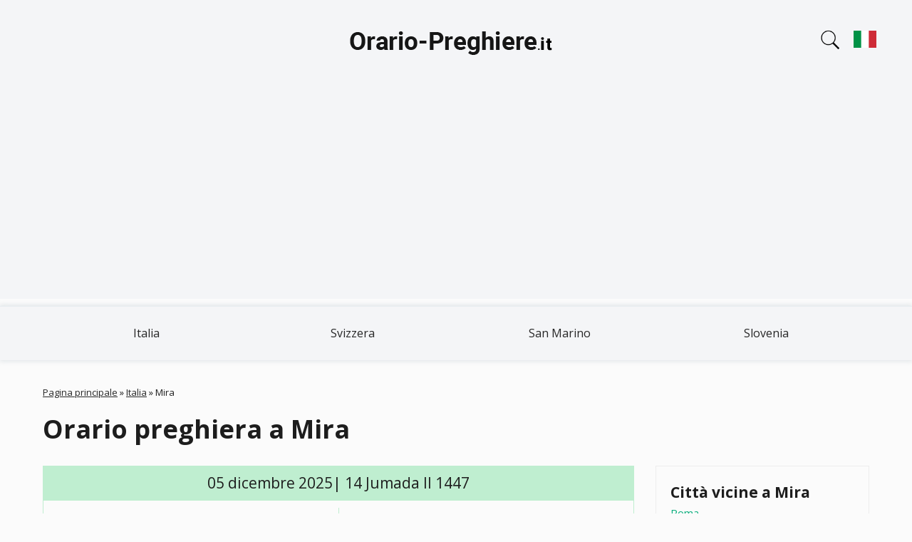

--- FILE ---
content_type: text/html; charset=UTF-8
request_url: https://orario-preghiere.it/italia/mira
body_size: 7564
content:
<!DOCTYPE html>
<html lang="it"><head><script async src="https://pagead2.googlesyndication.com/pagead/js/adsbygoogle.js?client=ca-pub-9428218397586858"
     crossorigin="anonymous"></script><meta charset="utf-8"><link rel="apple-touch-icon" sizes="180x180" href="/app/favicons/apple-touch-icon.png"><link rel="icon" type="image/png" sizes="32x32" href="/app/favicons/favicon-32x32.png"><link rel="icon" type="image/png" sizes="16x16" href="/app/favicons/favicon-16x16.png"><link rel="manifest" href="/app/favicons/site.webmanifest"><link rel="mask-icon" href="/app/favicons/safari-pinned-tab.svg" color="#5bbad5"><link rel="shortcut icon" href="/app/favicons/favicon.ico"><meta name="msapplication-TileColor" content="#2b5797"><meta name="msapplication-config" content="/app/favicons/browserconfig.xml"><meta name="theme-color" content="#ffffff"><meta name="viewport" content="width=device-width, initial-scale=1.0"><link rel="stylesheet" href="/app/css/leaflet.css"><link rel="stylesheet" href="/app/css/styles.css?v=9kuwyjua8f"><meta name="description" content="Orario preghiera a Mira (Italia) oggi, Fajr, Dohr, Assr, Maghrib e Ishaa. Ottenere l'orario di preghiera islamico a Mira.">
<meta name="keywords" content="Orario preghiera a Mira, orario di preghiera oggi a Mira, orario di preghiera Mira, orario di preghiera islamico Mira, orario di preghiera islamico Mira, orario di preghiera musulmano Mira">
<link rel="canonical" href="https://orario-preghiere.it/italia/mira">
<title>Orario preghiera a Mira (Italia)</title>
</head>
<body class="node-type-city" >
<header>
<div class="header-1">
<div class="container">
<a href="/" title="Orario delle Preghiere" rel="home" id="logo">
<img src="/app/images/logo.png" width="300" height="80" alt="Orario delle Preghiere">
</a>
<div class="search-block">
<div class="search-block-icon"></div>
<form action="#" method="POST"><input type="text" id="cities" name="cities" placeholder="Citta"><div id="cities-list"></div></form>
</div><div class="lang-block"><a href="#" class="change-lang"><img width="32" height="32" src="../app/images/it.svg"/></a></div><div class="lang-block-dropdown"><div class="lang"><img width="32" height="32" src="../app/images/de.svg"/><a href="https://die-gebetszeiten.de/" hreflang="de" class="change-lang">Gebetszeiten</a></div><div class="lang"><img width="32" height="32" src="../app/images/fr.svg"/><a href="https://heure-de-priere.com/italie/mira" hreflang="fr" class="change-lang">Heures de prières Mira</a></div><div class="lang"><img width="32" height="32" src="../app/images/it.svg"/><a href="https://orario-preghiere.it/italia/mira" hreflang="it" class="change-lang">Orario Preghiere Mira
</a></div><div class="lang"><img width="32" height="32" src="../app/images/es.svg"/><a href="https://horario-oracion.com/" hreflang="es" class="change-lang">Horarios Salat</a></div><div class="lang"><img width="32" height="32" src="../app/images/ru.svg"/><a href="https://1namaz.com/italiya/mira" hreflang="ru" class="change-lang">Время Намаза Мира</a></div></div></div></div>
<div class="region region-header-menu">
<div class="container">
<ul class="menu"><li class="first leaf"><a href="/italia" title="Italia">Italia</a></li>
<li class="leaf"><a href="/svizzera" title="Svizzera">Svizzera</a></li>
<li class="leaf"><a href="/san-marino" title="San Marino">San Marino</a></li>
<li class="last leaf"><a href="/slovenia" title="Slovenia">Slovenia</a></li>
</ul>
</div>
</div></header>
<div class="section-content"><div class="container"><div class="section-block">
  <div class="breadcrumb">
  <span class="inline odd first"><a href="/">Pagina principale</a></span> <span class="delimiter">»</span> <span class="inline even"><a href="https://orario-preghiere.it/italia">Italia</a></span> <span class="delimiter">»</span> <span class="inline odd last">Mira</span></div>
  <h1>Orario preghiera a Mira</h1>
    <div class="region-content">
    <div class="node-city" >

<div class="content">
<div class="namaz-block-title">05 dicembre 2025| 14 Jumada II 1447</div>
<div class="namaz-time">
  <div class="namaz-time__item">
    <div class="namaz-time-title"><h3>Fajr</h3></div>
    <div class="namaz-time-body"  data-method-0="06:01" data-method-1="05:49" data-method-2="06:06" data-method-3="05:49" data-method-4="05:46" data-method-5="05:40" data-method-7="05:50" data-method-8="05:49" data-method-9="05:49" data-method-10="05:37" data-method-11="06:01" data-method-12="05:49" data-method-13="06:24" data-method-21="06:06" data-method-22="05:49" data-method-14="05:37" data-method-15="05:37" data-method-19="05:43" data-method-23="06:06" data-method-24="05:40" data-method-20="05:37">05:49</div>
  </div>
  <div class="namaz-time__item">
    <div class="namaz-time-title"><p>Alba</p></div>
    <div class="namaz-time-body">07:35</div>
  </div>
  <div class="namaz-time__item">
    <div class="namaz-time-title"><h3>Dohr</h3></div>
    <div class="namaz-time-body"  data-method-0="12:02" data-method-1="12:02" data-method-2="12:02" data-method-3="12:02" data-method-4="12:02" data-method-5="12:02" data-method-7="12:02" data-method-8="12:02" data-method-9="12:02" data-method-10="12:02" data-method-11="12:02" data-method-12="12:02" data-method-13="12:02" data-method-21="12:02" data-method-22="12:02" data-method-14="12:02" data-method-15="12:02" data-method-19="12:02" data-method-23="12:02" data-method-24="12:02" data-method-20="12:02">12:02</div>
  </div>
   <div class="namaz-time__item b-bottom-none">
          <div class="namaz-time-title"><h3>Assr&nbsp;(Hanafi)</h3></div>
          <div class="namaz-time-body"  data-method-0="14:46" data-method-1="14:46" data-method-2="14:46" data-method-3="14:46" data-method-4="14:46" data-method-5="14:46" data-method-7="14:46" data-method-8="14:46" data-method-9="14:46" data-method-10="14:46" data-method-11="14:46" data-method-12="14:46" data-method-13="14:46" data-method-21="14:46" data-method-22="14:46" data-method-14="14:46" data-method-15="14:46" data-method-19="14:46" data-method-23="14:46" data-method-24="14:46" data-method-20="14:46">14:46</div>
   </div>
   <div class="namaz-time__item">
          <div class="namaz-time-title"><h3>Assr&nbsp;(Shafii)</h3></div>
          <div class="namaz-time-body"  data-method-0="14:10" data-method-1="14:10" data-method-2="14:10" data-method-3="14:10" data-method-4="14:10" data-method-5="14:10" data-method-7="14:10" data-method-8="14:10" data-method-9="14:10" data-method-10="14:10" data-method-11="14:10" data-method-12="14:10" data-method-13="14:10" data-method-21="14:10" data-method-22="14:10" data-method-14="14:10" data-method-15="14:10" data-method-19="14:10" data-method-23="14:10" data-method-24="14:10" data-method-20="14:10">14:10</div>
   </div>
  <div class="namaz-time__item">
    <div class="namaz-time-title"><h3>Maghrib</h3></div>
    <div class="namaz-time-body"  data-method-0="16:29" data-method-1="16:29" data-method-2="16:29" data-method-3="16:29" data-method-4="16:29" data-method-5="16:29" data-method-7="16:29" data-method-8="16:29" data-method-9="16:29" data-method-10="16:29" data-method-11="16:29" data-method-12="16:29" data-method-13="16:29" data-method-21="16:29" data-method-22="16:29" data-method-14="16:29" data-method-15="16:29" data-method-19="16:29" data-method-23="16:29" data-method-24="16:29" data-method-20="16:29">16:29</div>
  </div>
  <div class="namaz-time__item">
    <div class="namaz-time-title"><h3>Ishaa</h3></div>
    <div class="namaz-time-body"  data-method-0="17:52" data-method-1="18:15" data-method-2="17:58" data-method-3="18:09" data-method-4="17:59" data-method-5="18:12" data-method-7="17:52" data-method-8="18:09" data-method-9="18:09" data-method-10="18:15" data-method-11="17:58" data-method-12="18:15" data-method-13="17:40" data-method-21="17:58" data-method-22="18:15" data-method-14="18:15" data-method-15="18:15" data-method-19="18:15" data-method-23="17:58" data-method-24="17:59" data-method-20="18:15">18:09</div>
  </div>
</div>
  <div class="current-time">

<p>Ora corrente a Roma: 
    <span id="span-time" class="span-time" 
        data-year="2025" 
        data-month="12" 
        data-day="05" 
        data-hours="06" 
        data-minutes="05" 
        data-seconds="07">
        06:05:07    </span>
</p>
  </div>
<table class="table-1">
<tbody>
<tr><td>Mezzanotte</td><td>23:09</td></tr>
<tr><td>Ultimo terzo della notte</td><td>01:22</td></tr>
</tbody>
</table>
      <div class="method-select">
        <p>Metodo di calcolo:</p>
        <select id="change-method">
          <option value="0" >Ithna Ashari | Fajr angle – 16°, Isha angle – 14°</option><option value="1" >University of Islamic Sciences, Karachi | Fajr angle – 18°, Isha angle – 18°</option><option value="2" >Islamic Society of North America (ISNA) | Fajr angle – 15°, Isha angle – 15°</option><option value="3" selected>Muslim World League (MWL) | Fajr angle – 18°, Isha angle – 17°</option><option value="4" >Umm al-Qura, Makkah | Fajr angle – 18.5°, Isha angle – 90 minutes</option><option value="5" >Egyptian General Authority of Survey | Fajr angle – 19.5°, Isha angle – 17.5°</option><option value="7" >Institute of Geophysics, University of Tehran | Fajr angle – 17.7°, Isha angle – 14°</option><option value="8" >Algerian Ministry of Religious Affairs and Wakfs | Fajr angle – 18°, Isha angle – 17°</option><option value="9" >Diyanet İşleri Başkanlığı, Turkey | Fajr angle – 18°, Isha angle – 17°</option><option value="10" >Majlis Ugama Islam Singapura | Fajr angle – 20°, Isha angle – 18°</option><option value="11" >Spiritual Administration of Muslims of Russia | Fajr angle – 16°, Isha angle – 15°</option><option value="12" >Tunisian Ministry of Religious Affairs | Fajr angle – 18°, Isha angle – 18°</option><option value="13" >Union des Organisations Islamiques de France | Fajr angle – 12°, Isha angle – 12°</option><option value="21" >France - Angle 15° | Fajr angle – 15°, Isha angle – 18°</option><option value="22" >France - Angle 18° | Fajr angle – 15°, Isha angle – 18°</option><option value="14" >JAKIM (Jabatan Kemajuan Islam Malaysia) | Fajr angle – 20°, Isha angle – 18°</option><option value="15" >Sihat/Kemenag | Fajr angle – 20°, Isha angle – 18°</option><option value="19" >Morocco | Fajr angle – 19°, Isha angle – 18°</option><option value="23" >Federation of Islamic Associations in Basque Country | Fajr angle – 15°, Isha angle – 15°</option><option value="24" >UAE General Authority of Islamic Affairs And Endowments | Fajr angle – 19.5°, Isha – 90 min</option><option value="20" >Egyptian General Authority (Bis) | Fajr angle – 20°, Isha angle – 18°</option>        </select>
      </div>

 <div class="month">

        <h2>Dicembre 2025</h2>

        <div class="table-wrapper">
        <table>
          <thead>
          <tr><th>#</th><th>Fajr</th><th>Alba</th><th>Dohr</th><th>Assr (Hanafi)</th><th>Assr (Shafii)</th><th>Maghrib</th><th>Ishaa</th></tr>
          </thead>
          <tbody>
                   <tr >
             <td>1</td>
             <td  data-method-0="05:57" data-method-1="05:45" data-method-2="06:03" data-method-3="05:45" data-method-4="05:42" data-method-5="05:36" data-method-7="05:47" data-method-8="05:45" data-method-9="05:45" data-method-10="05:33" data-method-11="05:57" data-method-12="05:45" data-method-13="06:21" data-method-21="06:03" data-method-22="05:45" data-method-14="05:33" data-method-15="05:33" data-method-19="05:39" data-method-23="06:03" data-method-24="05:36" data-method-20="05:33">05:45</td>
             <td>07:31</td>
             <td  data-method-0="12:01" data-method-1="12:01" data-method-2="12:01" data-method-3="12:01" data-method-4="12:01" data-method-5="12:01" data-method-7="12:01" data-method-8="12:01" data-method-9="12:01" data-method-10="12:01" data-method-11="12:01" data-method-12="12:01" data-method-13="12:01" data-method-21="12:01" data-method-22="12:01" data-method-14="12:01" data-method-15="12:01" data-method-19="12:01" data-method-23="12:01" data-method-24="12:01" data-method-20="12:01">12:01</td>
             <td  data-method-0="14:47" data-method-1="14:47" data-method-2="14:47" data-method-3="14:47" data-method-4="14:47" data-method-5="14:47" data-method-7="14:47" data-method-8="14:47" data-method-9="14:47" data-method-10="14:47" data-method-11="14:47" data-method-12="14:47" data-method-13="14:47" data-method-21="14:47" data-method-22="14:47" data-method-14="14:47" data-method-15="14:47" data-method-19="14:47" data-method-23="14:47" data-method-24="14:47" data-method-20="14:47">14:47</td>
             <td  data-method-0="14:11" data-method-1="14:11" data-method-2="14:11" data-method-3="14:11" data-method-4="14:11" data-method-5="14:11" data-method-7="14:11" data-method-8="14:11" data-method-9="14:11" data-method-10="14:11" data-method-11="14:11" data-method-12="14:11" data-method-13="14:11" data-method-21="14:11" data-method-22="14:11" data-method-14="14:11" data-method-15="14:11" data-method-19="14:11" data-method-23="14:11" data-method-24="14:11" data-method-20="14:11">14:11</td>
             <td  data-method-0="16:51" data-method-1="16:30" data-method-2="16:30" data-method-3="16:30" data-method-4="16:30" data-method-5="16:30" data-method-7="16:54" data-method-8="16:30" data-method-9="16:30" data-method-10="16:30" data-method-11="16:30" data-method-12="16:30" data-method-13="16:30" data-method-21="16:30" data-method-22="16:30" data-method-14="16:30" data-method-15="16:30" data-method-19="16:30" data-method-23="16:30" data-method-24="16:30" data-method-20="16:30">16:30</td>
             <td  data-method-0="17:52" data-method-1="18:16" data-method-2="17:58" data-method-3="18:10" data-method-4="18:00" data-method-5="18:13" data-method-7="17:52" data-method-8="18:10" data-method-9="18:10" data-method-10="18:16" data-method-11="17:58" data-method-12="18:16" data-method-13="17:40" data-method-21="17:58" data-method-22="18:16" data-method-14="18:16" data-method-15="18:16" data-method-19="18:16" data-method-23="17:58" data-method-24="18:00" data-method-20="18:16">18:10</td>
           </tr>
                 <tr >
             <td>2</td>
             <td  data-method-0="05:58" data-method-1="05:46" data-method-2="06:04" data-method-3="05:46" data-method-4="05:43" data-method-5="05:37" data-method-7="05:48" data-method-8="05:46" data-method-9="05:46" data-method-10="05:34" data-method-11="05:58" data-method-12="05:46" data-method-13="06:22" data-method-21="06:04" data-method-22="05:46" data-method-14="05:34" data-method-15="05:34" data-method-19="05:40" data-method-23="06:04" data-method-24="05:37" data-method-20="05:34">05:46</td>
             <td>07:32</td>
             <td  data-method-0="12:01" data-method-1="12:01" data-method-2="12:01" data-method-3="12:01" data-method-4="12:01" data-method-5="12:01" data-method-7="12:01" data-method-8="12:01" data-method-9="12:01" data-method-10="12:01" data-method-11="12:01" data-method-12="12:01" data-method-13="12:01" data-method-21="12:01" data-method-22="12:01" data-method-14="12:01" data-method-15="12:01" data-method-19="12:01" data-method-23="12:01" data-method-24="12:01" data-method-20="12:01">12:01</td>
             <td  data-method-0="14:46" data-method-1="14:46" data-method-2="14:46" data-method-3="14:46" data-method-4="14:46" data-method-5="14:46" data-method-7="14:46" data-method-8="14:46" data-method-9="14:46" data-method-10="14:46" data-method-11="14:46" data-method-12="14:46" data-method-13="14:46" data-method-21="14:46" data-method-22="14:46" data-method-14="14:46" data-method-15="14:46" data-method-19="14:46" data-method-23="14:46" data-method-24="14:46" data-method-20="14:46">14:46</td>
             <td  data-method-0="14:11" data-method-1="14:11" data-method-2="14:11" data-method-3="14:11" data-method-4="14:11" data-method-5="14:11" data-method-7="14:11" data-method-8="14:11" data-method-9="14:11" data-method-10="14:11" data-method-11="14:11" data-method-12="14:11" data-method-13="14:11" data-method-21="14:11" data-method-22="14:11" data-method-14="14:11" data-method-15="14:11" data-method-19="14:11" data-method-23="14:11" data-method-24="14:11" data-method-20="14:11">14:11</td>
             <td  data-method-0="16:50" data-method-1="16:29" data-method-2="16:29" data-method-3="16:29" data-method-4="16:29" data-method-5="16:29" data-method-7="16:53" data-method-8="16:29" data-method-9="16:29" data-method-10="16:29" data-method-11="16:29" data-method-12="16:29" data-method-13="16:29" data-method-21="16:29" data-method-22="16:29" data-method-14="16:29" data-method-15="16:29" data-method-19="16:29" data-method-23="16:29" data-method-24="16:29" data-method-20="16:29">16:29</td>
             <td  data-method-0="17:52" data-method-1="18:16" data-method-2="17:58" data-method-3="18:10" data-method-4="17:59" data-method-5="18:13" data-method-7="17:52" data-method-8="18:10" data-method-9="18:10" data-method-10="18:16" data-method-11="17:58" data-method-12="18:16" data-method-13="17:40" data-method-21="17:58" data-method-22="18:16" data-method-14="18:16" data-method-15="18:16" data-method-19="18:16" data-method-23="17:58" data-method-24="17:59" data-method-20="18:16">18:10</td>
           </tr>
                 <tr >
             <td>3</td>
             <td  data-method-0="05:59" data-method-1="05:47" data-method-2="06:05" data-method-3="05:47" data-method-4="05:44" data-method-5="05:38" data-method-7="05:49" data-method-8="05:47" data-method-9="05:47" data-method-10="05:35" data-method-11="05:59" data-method-12="05:47" data-method-13="06:23" data-method-21="06:05" data-method-22="05:47" data-method-14="05:35" data-method-15="05:35" data-method-19="05:41" data-method-23="06:05" data-method-24="05:38" data-method-20="05:35">05:47</td>
             <td>07:33</td>
             <td  data-method-0="12:01" data-method-1="12:01" data-method-2="12:01" data-method-3="12:01" data-method-4="12:01" data-method-5="12:01" data-method-7="12:01" data-method-8="12:01" data-method-9="12:01" data-method-10="12:01" data-method-11="12:01" data-method-12="12:01" data-method-13="12:01" data-method-21="12:01" data-method-22="12:01" data-method-14="12:01" data-method-15="12:01" data-method-19="12:01" data-method-23="12:01" data-method-24="12:01" data-method-20="12:01">12:01</td>
             <td  data-method-0="14:46" data-method-1="14:46" data-method-2="14:46" data-method-3="14:46" data-method-4="14:46" data-method-5="14:46" data-method-7="14:46" data-method-8="14:46" data-method-9="14:46" data-method-10="14:46" data-method-11="14:46" data-method-12="14:46" data-method-13="14:46" data-method-21="14:46" data-method-22="14:46" data-method-14="14:46" data-method-15="14:46" data-method-19="14:46" data-method-23="14:46" data-method-24="14:46" data-method-20="14:46">14:46</td>
             <td  data-method-0="14:11" data-method-1="14:11" data-method-2="14:11" data-method-3="14:11" data-method-4="14:11" data-method-5="14:11" data-method-7="14:11" data-method-8="14:11" data-method-9="14:11" data-method-10="14:11" data-method-11="14:11" data-method-12="14:11" data-method-13="14:11" data-method-21="14:11" data-method-22="14:11" data-method-14="14:11" data-method-15="14:11" data-method-19="14:11" data-method-23="14:11" data-method-24="14:11" data-method-20="14:11">14:11</td>
             <td  data-method-0="16:50" data-method-1="16:29" data-method-2="16:29" data-method-3="16:29" data-method-4="16:29" data-method-5="16:29" data-method-7="16:53" data-method-8="16:29" data-method-9="16:29" data-method-10="16:29" data-method-11="16:29" data-method-12="16:29" data-method-13="16:29" data-method-21="16:29" data-method-22="16:29" data-method-14="16:29" data-method-15="16:29" data-method-19="16:29" data-method-23="16:29" data-method-24="16:29" data-method-20="16:29">16:29</td>
             <td  data-method-0="17:52" data-method-1="18:16" data-method-2="17:58" data-method-3="18:10" data-method-4="17:59" data-method-5="18:13" data-method-7="17:52" data-method-8="18:10" data-method-9="18:10" data-method-10="18:16" data-method-11="17:58" data-method-12="18:16" data-method-13="17:40" data-method-21="17:58" data-method-22="18:16" data-method-14="18:16" data-method-15="18:16" data-method-19="18:16" data-method-23="17:58" data-method-24="17:59" data-method-20="18:16">18:10</td>
           </tr>
                 <tr >
             <td>4</td>
             <td  data-method-0="06:00" data-method-1="05:48" data-method-2="06:06" data-method-3="05:48" data-method-4="05:45" data-method-5="05:39" data-method-7="05:50" data-method-8="05:48" data-method-9="05:48" data-method-10="05:36" data-method-11="06:00" data-method-12="05:48" data-method-13="06:24" data-method-21="06:06" data-method-22="05:48" data-method-14="05:36" data-method-15="05:36" data-method-19="05:42" data-method-23="06:06" data-method-24="05:39" data-method-20="05:36">05:48</td>
             <td>07:34</td>
             <td  data-method-0="12:02" data-method-1="12:02" data-method-2="12:02" data-method-3="12:02" data-method-4="12:02" data-method-5="12:02" data-method-7="12:02" data-method-8="12:02" data-method-9="12:02" data-method-10="12:02" data-method-11="12:02" data-method-12="12:02" data-method-13="12:02" data-method-21="12:02" data-method-22="12:02" data-method-14="12:02" data-method-15="12:02" data-method-19="12:02" data-method-23="12:02" data-method-24="12:02" data-method-20="12:02">12:02</td>
             <td  data-method-0="14:46" data-method-1="14:46" data-method-2="14:46" data-method-3="14:46" data-method-4="14:46" data-method-5="14:46" data-method-7="14:46" data-method-8="14:46" data-method-9="14:46" data-method-10="14:46" data-method-11="14:46" data-method-12="14:46" data-method-13="14:46" data-method-21="14:46" data-method-22="14:46" data-method-14="14:46" data-method-15="14:46" data-method-19="14:46" data-method-23="14:46" data-method-24="14:46" data-method-20="14:46">14:46</td>
             <td  data-method-0="14:11" data-method-1="14:11" data-method-2="14:11" data-method-3="14:11" data-method-4="14:11" data-method-5="14:11" data-method-7="14:11" data-method-8="14:11" data-method-9="14:11" data-method-10="14:11" data-method-11="14:11" data-method-12="14:11" data-method-13="14:11" data-method-21="14:11" data-method-22="14:11" data-method-14="14:11" data-method-15="14:11" data-method-19="14:11" data-method-23="14:11" data-method-24="14:11" data-method-20="14:11">14:11</td>
             <td  data-method-0="16:50" data-method-1="16:29" data-method-2="16:29" data-method-3="16:29" data-method-4="16:29" data-method-5="16:29" data-method-7="16:53" data-method-8="16:29" data-method-9="16:29" data-method-10="16:29" data-method-11="16:29" data-method-12="16:29" data-method-13="16:29" data-method-21="16:29" data-method-22="16:29" data-method-14="16:29" data-method-15="16:29" data-method-19="16:29" data-method-23="16:29" data-method-24="16:29" data-method-20="16:29">16:29</td>
             <td  data-method-0="17:52" data-method-1="18:15" data-method-2="17:58" data-method-3="18:09" data-method-4="17:59" data-method-5="18:12" data-method-7="17:52" data-method-8="18:09" data-method-9="18:09" data-method-10="18:15" data-method-11="17:58" data-method-12="18:15" data-method-13="17:40" data-method-21="17:58" data-method-22="18:15" data-method-14="18:15" data-method-15="18:15" data-method-19="18:15" data-method-23="17:58" data-method-24="17:59" data-method-20="18:15">18:09</td>
           </tr>
                 <tr class="today-row">
             <td>5</td>
             <td  data-method-0="06:01" data-method-1="05:49" data-method-2="06:06" data-method-3="05:49" data-method-4="05:46" data-method-5="05:40" data-method-7="05:50" data-method-8="05:49" data-method-9="05:49" data-method-10="05:37" data-method-11="06:01" data-method-12="05:49" data-method-13="06:24" data-method-21="06:06" data-method-22="05:49" data-method-14="05:37" data-method-15="05:37" data-method-19="05:43" data-method-23="06:06" data-method-24="05:40" data-method-20="05:37">05:49</td>
             <td>07:35</td>
             <td  data-method-0="12:02" data-method-1="12:02" data-method-2="12:02" data-method-3="12:02" data-method-4="12:02" data-method-5="12:02" data-method-7="12:02" data-method-8="12:02" data-method-9="12:02" data-method-10="12:02" data-method-11="12:02" data-method-12="12:02" data-method-13="12:02" data-method-21="12:02" data-method-22="12:02" data-method-14="12:02" data-method-15="12:02" data-method-19="12:02" data-method-23="12:02" data-method-24="12:02" data-method-20="12:02">12:02</td>
             <td  data-method-0="14:46" data-method-1="14:46" data-method-2="14:46" data-method-3="14:46" data-method-4="14:46" data-method-5="14:46" data-method-7="14:46" data-method-8="14:46" data-method-9="14:46" data-method-10="14:46" data-method-11="14:46" data-method-12="14:46" data-method-13="14:46" data-method-21="14:46" data-method-22="14:46" data-method-14="14:46" data-method-15="14:46" data-method-19="14:46" data-method-23="14:46" data-method-24="14:46" data-method-20="14:46">14:46</td>
             <td  data-method-0="14:10" data-method-1="14:10" data-method-2="14:10" data-method-3="14:10" data-method-4="14:10" data-method-5="14:10" data-method-7="14:10" data-method-8="14:10" data-method-9="14:10" data-method-10="14:10" data-method-11="14:10" data-method-12="14:10" data-method-13="14:10" data-method-21="14:10" data-method-22="14:10" data-method-14="14:10" data-method-15="14:10" data-method-19="14:10" data-method-23="14:10" data-method-24="14:10" data-method-20="14:10">14:10</td>
             <td  data-method-0="16:50" data-method-1="16:29" data-method-2="16:29" data-method-3="16:29" data-method-4="16:29" data-method-5="16:29" data-method-7="16:53" data-method-8="16:29" data-method-9="16:29" data-method-10="16:29" data-method-11="16:29" data-method-12="16:29" data-method-13="16:29" data-method-21="16:29" data-method-22="16:29" data-method-14="16:29" data-method-15="16:29" data-method-19="16:29" data-method-23="16:29" data-method-24="16:29" data-method-20="16:29">16:29</td>
             <td  data-method-0="17:52" data-method-1="18:15" data-method-2="17:58" data-method-3="18:09" data-method-4="17:59" data-method-5="18:12" data-method-7="17:52" data-method-8="18:09" data-method-9="18:09" data-method-10="18:15" data-method-11="17:58" data-method-12="18:15" data-method-13="17:40" data-method-21="17:58" data-method-22="18:15" data-method-14="18:15" data-method-15="18:15" data-method-19="18:15" data-method-23="17:58" data-method-24="17:59" data-method-20="18:15">18:09</td>
           </tr>
                 <tr >
             <td>6</td>
             <td  data-method-0="06:01" data-method-1="05:50" data-method-2="06:07" data-method-3="05:50" data-method-4="05:47" data-method-5="05:41" data-method-7="05:51" data-method-8="05:50" data-method-9="05:50" data-method-10="05:38" data-method-11="06:01" data-method-12="05:50" data-method-13="06:25" data-method-21="06:07" data-method-22="05:50" data-method-14="05:38" data-method-15="05:38" data-method-19="05:44" data-method-23="06:07" data-method-24="05:41" data-method-20="05:38">05:50</td>
             <td>07:36</td>
             <td  data-method-0="12:03" data-method-1="12:03" data-method-2="12:03" data-method-3="12:03" data-method-4="12:03" data-method-5="12:03" data-method-7="12:03" data-method-8="12:03" data-method-9="12:03" data-method-10="12:03" data-method-11="12:03" data-method-12="12:03" data-method-13="12:03" data-method-21="12:03" data-method-22="12:03" data-method-14="12:03" data-method-15="12:03" data-method-19="12:03" data-method-23="12:03" data-method-24="12:03" data-method-20="12:03">12:03</td>
             <td  data-method-0="14:45" data-method-1="14:45" data-method-2="14:45" data-method-3="14:45" data-method-4="14:45" data-method-5="14:45" data-method-7="14:45" data-method-8="14:45" data-method-9="14:45" data-method-10="14:45" data-method-11="14:45" data-method-12="14:45" data-method-13="14:45" data-method-21="14:45" data-method-22="14:45" data-method-14="14:45" data-method-15="14:45" data-method-19="14:45" data-method-23="14:45" data-method-24="14:45" data-method-20="14:45">14:45</td>
             <td  data-method-0="14:10" data-method-1="14:10" data-method-2="14:10" data-method-3="14:10" data-method-4="14:10" data-method-5="14:10" data-method-7="14:10" data-method-8="14:10" data-method-9="14:10" data-method-10="14:10" data-method-11="14:10" data-method-12="14:10" data-method-13="14:10" data-method-21="14:10" data-method-22="14:10" data-method-14="14:10" data-method-15="14:10" data-method-19="14:10" data-method-23="14:10" data-method-24="14:10" data-method-20="14:10">14:10</td>
             <td  data-method-0="16:49" data-method-1="16:28" data-method-2="16:28" data-method-3="16:28" data-method-4="16:28" data-method-5="16:28" data-method-7="16:53" data-method-8="16:28" data-method-9="16:28" data-method-10="16:28" data-method-11="16:28" data-method-12="16:28" data-method-13="16:28" data-method-21="16:28" data-method-22="16:28" data-method-14="16:28" data-method-15="16:28" data-method-19="16:28" data-method-23="16:28" data-method-24="16:28" data-method-20="16:28">16:28</td>
             <td  data-method-0="17:52" data-method-1="18:15" data-method-2="17:57" data-method-3="18:09" data-method-4="17:58" data-method-5="18:12" data-method-7="17:52" data-method-8="18:09" data-method-9="18:09" data-method-10="18:15" data-method-11="17:57" data-method-12="18:15" data-method-13="17:39" data-method-21="17:57" data-method-22="18:15" data-method-14="18:15" data-method-15="18:15" data-method-19="18:15" data-method-23="17:57" data-method-24="17:58" data-method-20="18:15">18:09</td>
           </tr>
                 <tr >
             <td>7</td>
             <td  data-method-0="06:02" data-method-1="05:51" data-method-2="06:08" data-method-3="05:51" data-method-4="05:48" data-method-5="05:42" data-method-7="05:52" data-method-8="05:51" data-method-9="05:51" data-method-10="05:39" data-method-11="06:02" data-method-12="05:51" data-method-13="06:26" data-method-21="06:08" data-method-22="05:51" data-method-14="05:39" data-method-15="05:39" data-method-19="05:45" data-method-23="06:08" data-method-24="05:42" data-method-20="05:39">05:51</td>
             <td>07:37</td>
             <td  data-method-0="12:03" data-method-1="12:03" data-method-2="12:03" data-method-3="12:03" data-method-4="12:03" data-method-5="12:03" data-method-7="12:03" data-method-8="12:03" data-method-9="12:03" data-method-10="12:03" data-method-11="12:03" data-method-12="12:03" data-method-13="12:03" data-method-21="12:03" data-method-22="12:03" data-method-14="12:03" data-method-15="12:03" data-method-19="12:03" data-method-23="12:03" data-method-24="12:03" data-method-20="12:03">12:03</td>
             <td  data-method-0="14:45" data-method-1="14:45" data-method-2="14:45" data-method-3="14:45" data-method-4="14:45" data-method-5="14:45" data-method-7="14:45" data-method-8="14:45" data-method-9="14:45" data-method-10="14:45" data-method-11="14:45" data-method-12="14:45" data-method-13="14:45" data-method-21="14:45" data-method-22="14:45" data-method-14="14:45" data-method-15="14:45" data-method-19="14:45" data-method-23="14:45" data-method-24="14:45" data-method-20="14:45">14:45</td>
             <td  data-method-0="14:10" data-method-1="14:10" data-method-2="14:10" data-method-3="14:10" data-method-4="14:10" data-method-5="14:10" data-method-7="14:10" data-method-8="14:10" data-method-9="14:10" data-method-10="14:10" data-method-11="14:10" data-method-12="14:10" data-method-13="14:10" data-method-21="14:10" data-method-22="14:10" data-method-14="14:10" data-method-15="14:10" data-method-19="14:10" data-method-23="14:10" data-method-24="14:10" data-method-20="14:10">14:10</td>
             <td  data-method-0="16:49" data-method-1="16:28" data-method-2="16:28" data-method-3="16:28" data-method-4="16:28" data-method-5="16:28" data-method-7="16:53" data-method-8="16:28" data-method-9="16:28" data-method-10="16:28" data-method-11="16:28" data-method-12="16:28" data-method-13="16:28" data-method-21="16:28" data-method-22="16:28" data-method-14="16:28" data-method-15="16:28" data-method-19="16:28" data-method-23="16:28" data-method-24="16:28" data-method-20="16:28">16:28</td>
             <td  data-method-0="17:51" data-method-1="18:15" data-method-2="17:57" data-method-3="18:09" data-method-4="17:58" data-method-5="18:12" data-method-7="17:51" data-method-8="18:09" data-method-9="18:09" data-method-10="18:15" data-method-11="17:57" data-method-12="18:15" data-method-13="17:39" data-method-21="17:57" data-method-22="18:15" data-method-14="18:15" data-method-15="18:15" data-method-19="18:15" data-method-23="17:57" data-method-24="17:58" data-method-20="18:15">18:09</td>
           </tr>
                 <tr >
             <td>8</td>
             <td  data-method-0="06:03" data-method-1="05:51" data-method-2="06:09" data-method-3="05:51" data-method-4="05:48" data-method-5="05:43" data-method-7="05:53" data-method-8="05:51" data-method-9="05:51" data-method-10="05:40" data-method-11="06:03" data-method-12="05:51" data-method-13="06:27" data-method-21="06:09" data-method-22="05:51" data-method-14="05:40" data-method-15="05:40" data-method-19="05:45" data-method-23="06:09" data-method-24="05:43" data-method-20="05:40">05:51</td>
             <td>07:38</td>
             <td  data-method-0="12:03" data-method-1="12:03" data-method-2="12:03" data-method-3="12:03" data-method-4="12:03" data-method-5="12:03" data-method-7="12:03" data-method-8="12:03" data-method-9="12:03" data-method-10="12:03" data-method-11="12:03" data-method-12="12:03" data-method-13="12:03" data-method-21="12:03" data-method-22="12:03" data-method-14="12:03" data-method-15="12:03" data-method-19="12:03" data-method-23="12:03" data-method-24="12:03" data-method-20="12:03">12:03</td>
             <td  data-method-0="14:45" data-method-1="14:45" data-method-2="14:45" data-method-3="14:45" data-method-4="14:45" data-method-5="14:45" data-method-7="14:45" data-method-8="14:45" data-method-9="14:45" data-method-10="14:45" data-method-11="14:45" data-method-12="14:45" data-method-13="14:45" data-method-21="14:45" data-method-22="14:45" data-method-14="14:45" data-method-15="14:45" data-method-19="14:45" data-method-23="14:45" data-method-24="14:45" data-method-20="14:45">14:45</td>
             <td  data-method-0="14:10" data-method-1="14:10" data-method-2="14:10" data-method-3="14:10" data-method-4="14:10" data-method-5="14:10" data-method-7="14:10" data-method-8="14:10" data-method-9="14:10" data-method-10="14:10" data-method-11="14:10" data-method-12="14:10" data-method-13="14:10" data-method-21="14:10" data-method-22="14:10" data-method-14="14:10" data-method-15="14:10" data-method-19="14:10" data-method-23="14:10" data-method-24="14:10" data-method-20="14:10">14:10</td>
             <td  data-method-0="16:49" data-method-1="16:28" data-method-2="16:28" data-method-3="16:28" data-method-4="16:28" data-method-5="16:28" data-method-7="16:52" data-method-8="16:28" data-method-9="16:28" data-method-10="16:28" data-method-11="16:28" data-method-12="16:28" data-method-13="16:28" data-method-21="16:28" data-method-22="16:28" data-method-14="16:28" data-method-15="16:28" data-method-19="16:28" data-method-23="16:28" data-method-24="16:28" data-method-20="16:28">16:28</td>
             <td  data-method-0="17:51" data-method-1="18:15" data-method-2="17:57" data-method-3="18:09" data-method-4="17:58" data-method-5="18:12" data-method-7="17:51" data-method-8="18:09" data-method-9="18:09" data-method-10="18:15" data-method-11="17:57" data-method-12="18:15" data-method-13="17:39" data-method-21="17:57" data-method-22="18:15" data-method-14="18:15" data-method-15="18:15" data-method-19="18:15" data-method-23="17:57" data-method-24="17:58" data-method-20="18:15">18:09</td>
           </tr>
                 <tr >
             <td>9</td>
             <td  data-method-0="06:04" data-method-1="05:52" data-method-2="06:10" data-method-3="05:52" data-method-4="05:49" data-method-5="05:43" data-method-7="05:54" data-method-8="05:52" data-method-9="05:52" data-method-10="05:40" data-method-11="06:04" data-method-12="05:52" data-method-13="06:28" data-method-21="06:10" data-method-22="05:52" data-method-14="05:40" data-method-15="05:40" data-method-19="05:46" data-method-23="06:10" data-method-24="05:43" data-method-20="05:40">05:52</td>
             <td>07:39</td>
             <td  data-method-0="12:04" data-method-1="12:04" data-method-2="12:04" data-method-3="12:04" data-method-4="12:04" data-method-5="12:04" data-method-7="12:04" data-method-8="12:04" data-method-9="12:04" data-method-10="12:04" data-method-11="12:04" data-method-12="12:04" data-method-13="12:04" data-method-21="12:04" data-method-22="12:04" data-method-14="12:04" data-method-15="12:04" data-method-19="12:04" data-method-23="12:04" data-method-24="12:04" data-method-20="12:04">12:04</td>
             <td  data-method-0="14:45" data-method-1="14:45" data-method-2="14:45" data-method-3="14:45" data-method-4="14:45" data-method-5="14:45" data-method-7="14:45" data-method-8="14:45" data-method-9="14:45" data-method-10="14:45" data-method-11="14:45" data-method-12="14:45" data-method-13="14:45" data-method-21="14:45" data-method-22="14:45" data-method-14="14:45" data-method-15="14:45" data-method-19="14:45" data-method-23="14:45" data-method-24="14:45" data-method-20="14:45">14:45</td>
             <td  data-method-0="14:10" data-method-1="14:10" data-method-2="14:10" data-method-3="14:10" data-method-4="14:10" data-method-5="14:10" data-method-7="14:10" data-method-8="14:10" data-method-9="14:10" data-method-10="14:10" data-method-11="14:10" data-method-12="14:10" data-method-13="14:10" data-method-21="14:10" data-method-22="14:10" data-method-14="14:10" data-method-15="14:10" data-method-19="14:10" data-method-23="14:10" data-method-24="14:10" data-method-20="14:10">14:10</td>
             <td  data-method-0="16:49" data-method-1="16:28" data-method-2="16:28" data-method-3="16:28" data-method-4="16:28" data-method-5="16:28" data-method-7="16:52" data-method-8="16:28" data-method-9="16:28" data-method-10="16:28" data-method-11="16:28" data-method-12="16:28" data-method-13="16:28" data-method-21="16:28" data-method-22="16:28" data-method-14="16:28" data-method-15="16:28" data-method-19="16:28" data-method-23="16:28" data-method-24="16:28" data-method-20="16:28">16:28</td>
             <td  data-method-0="17:52" data-method-1="18:15" data-method-2="17:58" data-method-3="18:09" data-method-4="17:58" data-method-5="18:12" data-method-7="17:52" data-method-8="18:09" data-method-9="18:09" data-method-10="18:15" data-method-11="17:58" data-method-12="18:15" data-method-13="17:39" data-method-21="17:58" data-method-22="18:15" data-method-14="18:15" data-method-15="18:15" data-method-19="18:15" data-method-23="17:58" data-method-24="17:58" data-method-20="18:15">18:09</td>
           </tr>
                 <tr >
             <td>10</td>
             <td  data-method-0="06:05" data-method-1="05:53" data-method-2="06:11" data-method-3="05:53" data-method-4="05:50" data-method-5="05:44" data-method-7="05:55" data-method-8="05:53" data-method-9="05:53" data-method-10="05:41" data-method-11="06:05" data-method-12="05:53" data-method-13="06:29" data-method-21="06:11" data-method-22="05:53" data-method-14="05:41" data-method-15="05:41" data-method-19="05:47" data-method-23="06:11" data-method-24="05:44" data-method-20="05:41">05:53</td>
             <td>07:40</td>
             <td  data-method-0="12:04" data-method-1="12:04" data-method-2="12:04" data-method-3="12:04" data-method-4="12:04" data-method-5="12:04" data-method-7="12:04" data-method-8="12:04" data-method-9="12:04" data-method-10="12:04" data-method-11="12:04" data-method-12="12:04" data-method-13="12:04" data-method-21="12:04" data-method-22="12:04" data-method-14="12:04" data-method-15="12:04" data-method-19="12:04" data-method-23="12:04" data-method-24="12:04" data-method-20="12:04">12:04</td>
             <td  data-method-0="14:45" data-method-1="14:45" data-method-2="14:45" data-method-3="14:45" data-method-4="14:45" data-method-5="14:45" data-method-7="14:45" data-method-8="14:45" data-method-9="14:45" data-method-10="14:45" data-method-11="14:45" data-method-12="14:45" data-method-13="14:45" data-method-21="14:45" data-method-22="14:45" data-method-14="14:45" data-method-15="14:45" data-method-19="14:45" data-method-23="14:45" data-method-24="14:45" data-method-20="14:45">14:45</td>
             <td  data-method-0="14:10" data-method-1="14:10" data-method-2="14:10" data-method-3="14:10" data-method-4="14:10" data-method-5="14:10" data-method-7="14:10" data-method-8="14:10" data-method-9="14:10" data-method-10="14:10" data-method-11="14:10" data-method-12="14:10" data-method-13="14:10" data-method-21="14:10" data-method-22="14:10" data-method-14="14:10" data-method-15="14:10" data-method-19="14:10" data-method-23="14:10" data-method-24="14:10" data-method-20="14:10">14:10</td>
             <td  data-method-0="16:49" data-method-1="16:28" data-method-2="16:28" data-method-3="16:28" data-method-4="16:28" data-method-5="16:28" data-method-7="16:52" data-method-8="16:28" data-method-9="16:28" data-method-10="16:28" data-method-11="16:28" data-method-12="16:28" data-method-13="16:28" data-method-21="16:28" data-method-22="16:28" data-method-14="16:28" data-method-15="16:28" data-method-19="16:28" data-method-23="16:28" data-method-24="16:28" data-method-20="16:28">16:28</td>
             <td  data-method-0="17:52" data-method-1="18:15" data-method-2="17:58" data-method-3="18:10" data-method-4="17:58" data-method-5="18:12" data-method-7="17:52" data-method-8="18:10" data-method-9="18:10" data-method-10="18:15" data-method-11="17:58" data-method-12="18:15" data-method-13="17:40" data-method-21="17:58" data-method-22="18:15" data-method-14="18:15" data-method-15="18:15" data-method-19="18:15" data-method-23="17:58" data-method-24="17:58" data-method-20="18:15">18:10</td>
           </tr>
                 <tr >
             <td>11</td>
             <td  data-method-0="06:06" data-method-1="05:54" data-method-2="06:12" data-method-3="05:54" data-method-4="05:51" data-method-5="05:45" data-method-7="05:56" data-method-8="05:54" data-method-9="05:54" data-method-10="05:42" data-method-11="06:06" data-method-12="05:54" data-method-13="06:30" data-method-21="06:12" data-method-22="05:54" data-method-14="05:42" data-method-15="05:42" data-method-19="05:48" data-method-23="06:12" data-method-24="05:45" data-method-20="05:42">05:54</td>
             <td>07:41</td>
             <td  data-method-0="12:05" data-method-1="12:05" data-method-2="12:05" data-method-3="12:05" data-method-4="12:05" data-method-5="12:05" data-method-7="12:05" data-method-8="12:05" data-method-9="12:05" data-method-10="12:05" data-method-11="12:05" data-method-12="12:05" data-method-13="12:05" data-method-21="12:05" data-method-22="12:05" data-method-14="12:05" data-method-15="12:05" data-method-19="12:05" data-method-23="12:05" data-method-24="12:05" data-method-20="12:05">12:05</td>
             <td  data-method-0="14:45" data-method-1="14:45" data-method-2="14:45" data-method-3="14:45" data-method-4="14:45" data-method-5="14:45" data-method-7="14:45" data-method-8="14:45" data-method-9="14:45" data-method-10="14:45" data-method-11="14:45" data-method-12="14:45" data-method-13="14:45" data-method-21="14:45" data-method-22="14:45" data-method-14="14:45" data-method-15="14:45" data-method-19="14:45" data-method-23="14:45" data-method-24="14:45" data-method-20="14:45">14:45</td>
             <td  data-method-0="14:11" data-method-1="14:11" data-method-2="14:11" data-method-3="14:11" data-method-4="14:11" data-method-5="14:11" data-method-7="14:11" data-method-8="14:11" data-method-9="14:11" data-method-10="14:11" data-method-11="14:11" data-method-12="14:11" data-method-13="14:11" data-method-21="14:11" data-method-22="14:11" data-method-14="14:11" data-method-15="14:11" data-method-19="14:11" data-method-23="14:11" data-method-24="14:11" data-method-20="14:11">14:11</td>
             <td  data-method-0="16:49" data-method-1="16:28" data-method-2="16:28" data-method-3="16:28" data-method-4="16:28" data-method-5="16:28" data-method-7="16:53" data-method-8="16:28" data-method-9="16:28" data-method-10="16:28" data-method-11="16:28" data-method-12="16:28" data-method-13="16:28" data-method-21="16:28" data-method-22="16:28" data-method-14="16:28" data-method-15="16:28" data-method-19="16:28" data-method-23="16:28" data-method-24="16:28" data-method-20="16:28">16:28</td>
             <td  data-method-0="17:52" data-method-1="18:16" data-method-2="17:58" data-method-3="18:10" data-method-4="17:58" data-method-5="18:13" data-method-7="17:52" data-method-8="18:10" data-method-9="18:10" data-method-10="18:16" data-method-11="17:58" data-method-12="18:16" data-method-13="17:40" data-method-21="17:58" data-method-22="18:16" data-method-14="18:16" data-method-15="18:16" data-method-19="18:16" data-method-23="17:58" data-method-24="17:58" data-method-20="18:16">18:10</td>
           </tr>
                 <tr >
             <td>12</td>
             <td  data-method-0="06:06" data-method-1="05:55" data-method-2="06:12" data-method-3="05:55" data-method-4="05:52" data-method-5="05:46" data-method-7="05:56" data-method-8="05:55" data-method-9="05:55" data-method-10="05:43" data-method-11="06:06" data-method-12="05:55" data-method-13="06:31" data-method-21="06:12" data-method-22="05:55" data-method-14="05:43" data-method-15="05:43" data-method-19="05:49" data-method-23="06:12" data-method-24="05:46" data-method-20="05:43">05:55</td>
             <td>07:42</td>
             <td  data-method-0="12:05" data-method-1="12:05" data-method-2="12:05" data-method-3="12:05" data-method-4="12:05" data-method-5="12:05" data-method-7="12:05" data-method-8="12:05" data-method-9="12:05" data-method-10="12:05" data-method-11="12:05" data-method-12="12:05" data-method-13="12:05" data-method-21="12:05" data-method-22="12:05" data-method-14="12:05" data-method-15="12:05" data-method-19="12:05" data-method-23="12:05" data-method-24="12:05" data-method-20="12:05">12:05</td>
             <td  data-method-0="14:45" data-method-1="14:45" data-method-2="14:45" data-method-3="14:45" data-method-4="14:45" data-method-5="14:45" data-method-7="14:45" data-method-8="14:45" data-method-9="14:45" data-method-10="14:45" data-method-11="14:45" data-method-12="14:45" data-method-13="14:45" data-method-21="14:45" data-method-22="14:45" data-method-14="14:45" data-method-15="14:45" data-method-19="14:45" data-method-23="14:45" data-method-24="14:45" data-method-20="14:45">14:45</td>
             <td  data-method-0="14:11" data-method-1="14:11" data-method-2="14:11" data-method-3="14:11" data-method-4="14:11" data-method-5="14:11" data-method-7="14:11" data-method-8="14:11" data-method-9="14:11" data-method-10="14:11" data-method-11="14:11" data-method-12="14:11" data-method-13="14:11" data-method-21="14:11" data-method-22="14:11" data-method-14="14:11" data-method-15="14:11" data-method-19="14:11" data-method-23="14:11" data-method-24="14:11" data-method-20="14:11">14:11</td>
             <td  data-method-0="16:49" data-method-1="16:28" data-method-2="16:28" data-method-3="16:28" data-method-4="16:28" data-method-5="16:28" data-method-7="16:53" data-method-8="16:28" data-method-9="16:28" data-method-10="16:28" data-method-11="16:28" data-method-12="16:28" data-method-13="16:28" data-method-21="16:28" data-method-22="16:28" data-method-14="16:28" data-method-15="16:28" data-method-19="16:28" data-method-23="16:28" data-method-24="16:28" data-method-20="16:28">16:28</td>
             <td  data-method-0="17:52" data-method-1="18:16" data-method-2="17:58" data-method-3="18:10" data-method-4="17:58" data-method-5="18:13" data-method-7="17:52" data-method-8="18:10" data-method-9="18:10" data-method-10="18:16" data-method-11="17:58" data-method-12="18:16" data-method-13="17:40" data-method-21="17:58" data-method-22="18:16" data-method-14="18:16" data-method-15="18:16" data-method-19="18:16" data-method-23="17:58" data-method-24="17:58" data-method-20="18:16">18:10</td>
           </tr>
                 <tr >
             <td>13</td>
             <td  data-method-0="06:07" data-method-1="05:55" data-method-2="06:13" data-method-3="05:55" data-method-4="05:52" data-method-5="05:47" data-method-7="05:57" data-method-8="05:55" data-method-9="05:55" data-method-10="05:44" data-method-11="06:07" data-method-12="05:55" data-method-13="06:31" data-method-21="06:13" data-method-22="05:55" data-method-14="05:44" data-method-15="05:44" data-method-19="05:49" data-method-23="06:13" data-method-24="05:47" data-method-20="05:44">05:55</td>
             <td>07:43</td>
             <td  data-method-0="12:06" data-method-1="12:06" data-method-2="12:06" data-method-3="12:06" data-method-4="12:06" data-method-5="12:06" data-method-7="12:06" data-method-8="12:06" data-method-9="12:06" data-method-10="12:06" data-method-11="12:06" data-method-12="12:06" data-method-13="12:06" data-method-21="12:06" data-method-22="12:06" data-method-14="12:06" data-method-15="12:06" data-method-19="12:06" data-method-23="12:06" data-method-24="12:06" data-method-20="12:06">12:06</td>
             <td  data-method-0="14:45" data-method-1="14:45" data-method-2="14:45" data-method-3="14:45" data-method-4="14:45" data-method-5="14:45" data-method-7="14:45" data-method-8="14:45" data-method-9="14:45" data-method-10="14:45" data-method-11="14:45" data-method-12="14:45" data-method-13="14:45" data-method-21="14:45" data-method-22="14:45" data-method-14="14:45" data-method-15="14:45" data-method-19="14:45" data-method-23="14:45" data-method-24="14:45" data-method-20="14:45">14:45</td>
             <td  data-method-0="14:11" data-method-1="14:11" data-method-2="14:11" data-method-3="14:11" data-method-4="14:11" data-method-5="14:11" data-method-7="14:11" data-method-8="14:11" data-method-9="14:11" data-method-10="14:11" data-method-11="14:11" data-method-12="14:11" data-method-13="14:11" data-method-21="14:11" data-method-22="14:11" data-method-14="14:11" data-method-15="14:11" data-method-19="14:11" data-method-23="14:11" data-method-24="14:11" data-method-20="14:11">14:11</td>
             <td  data-method-0="16:50" data-method-1="16:28" data-method-2="16:28" data-method-3="16:28" data-method-4="16:28" data-method-5="16:28" data-method-7="16:53" data-method-8="16:28" data-method-9="16:28" data-method-10="16:28" data-method-11="16:28" data-method-12="16:28" data-method-13="16:28" data-method-21="16:28" data-method-22="16:28" data-method-14="16:28" data-method-15="16:28" data-method-19="16:28" data-method-23="16:28" data-method-24="16:28" data-method-20="16:28">16:28</td>
             <td  data-method-0="17:52" data-method-1="18:16" data-method-2="17:58" data-method-3="18:10" data-method-4="17:58" data-method-5="18:13" data-method-7="17:52" data-method-8="18:10" data-method-9="18:10" data-method-10="18:16" data-method-11="17:58" data-method-12="18:16" data-method-13="17:40" data-method-21="17:58" data-method-22="18:16" data-method-14="18:16" data-method-15="18:16" data-method-19="18:16" data-method-23="17:58" data-method-24="17:58" data-method-20="18:16">18:10</td>
           </tr>
                 <tr >
             <td>14</td>
             <td  data-method-0="06:08" data-method-1="05:56" data-method-2="06:14" data-method-3="05:56" data-method-4="05:53" data-method-5="05:47" data-method-7="05:58" data-method-8="05:56" data-method-9="05:56" data-method-10="05:44" data-method-11="06:08" data-method-12="05:56" data-method-13="06:32" data-method-21="06:14" data-method-22="05:56" data-method-14="05:44" data-method-15="05:44" data-method-19="05:50" data-method-23="06:14" data-method-24="05:47" data-method-20="05:44">05:56</td>
             <td>07:44</td>
             <td  data-method-0="12:06" data-method-1="12:06" data-method-2="12:06" data-method-3="12:06" data-method-4="12:06" data-method-5="12:06" data-method-7="12:06" data-method-8="12:06" data-method-9="12:06" data-method-10="12:06" data-method-11="12:06" data-method-12="12:06" data-method-13="12:06" data-method-21="12:06" data-method-22="12:06" data-method-14="12:06" data-method-15="12:06" data-method-19="12:06" data-method-23="12:06" data-method-24="12:06" data-method-20="12:06">12:06</td>
             <td  data-method-0="14:45" data-method-1="14:45" data-method-2="14:45" data-method-3="14:45" data-method-4="14:45" data-method-5="14:45" data-method-7="14:45" data-method-8="14:45" data-method-9="14:45" data-method-10="14:45" data-method-11="14:45" data-method-12="14:45" data-method-13="14:45" data-method-21="14:45" data-method-22="14:45" data-method-14="14:45" data-method-15="14:45" data-method-19="14:45" data-method-23="14:45" data-method-24="14:45" data-method-20="14:45">14:45</td>
             <td  data-method-0="14:11" data-method-1="14:11" data-method-2="14:11" data-method-3="14:11" data-method-4="14:11" data-method-5="14:11" data-method-7="14:11" data-method-8="14:11" data-method-9="14:11" data-method-10="14:11" data-method-11="14:11" data-method-12="14:11" data-method-13="14:11" data-method-21="14:11" data-method-22="14:11" data-method-14="14:11" data-method-15="14:11" data-method-19="14:11" data-method-23="14:11" data-method-24="14:11" data-method-20="14:11">14:11</td>
             <td  data-method-0="16:50" data-method-1="16:29" data-method-2="16:29" data-method-3="16:29" data-method-4="16:29" data-method-5="16:29" data-method-7="16:53" data-method-8="16:29" data-method-9="16:29" data-method-10="16:29" data-method-11="16:29" data-method-12="16:29" data-method-13="16:29" data-method-21="16:29" data-method-22="16:29" data-method-14="16:29" data-method-15="16:29" data-method-19="16:29" data-method-23="16:29" data-method-24="16:29" data-method-20="16:29">16:29</td>
             <td  data-method-0="17:52" data-method-1="18:16" data-method-2="17:58" data-method-3="18:10" data-method-4="17:59" data-method-5="18:13" data-method-7="17:52" data-method-8="18:10" data-method-9="18:10" data-method-10="18:16" data-method-11="17:58" data-method-12="18:16" data-method-13="17:40" data-method-21="17:58" data-method-22="18:16" data-method-14="18:16" data-method-15="18:16" data-method-19="18:16" data-method-23="17:58" data-method-24="17:59" data-method-20="18:16">18:10</td>
           </tr>
                 <tr >
             <td>15</td>
             <td  data-method-0="06:09" data-method-1="05:57" data-method-2="06:15" data-method-3="05:57" data-method-4="05:54" data-method-5="05:48" data-method-7="05:59" data-method-8="05:57" data-method-9="05:57" data-method-10="05:45" data-method-11="06:09" data-method-12="05:57" data-method-13="06:33" data-method-21="06:15" data-method-22="05:57" data-method-14="05:45" data-method-15="05:45" data-method-19="05:51" data-method-23="06:15" data-method-24="05:48" data-method-20="05:45">05:57</td>
             <td>07:44</td>
             <td  data-method-0="12:07" data-method-1="12:07" data-method-2="12:07" data-method-3="12:07" data-method-4="12:07" data-method-5="12:07" data-method-7="12:07" data-method-8="12:07" data-method-9="12:07" data-method-10="12:07" data-method-11="12:07" data-method-12="12:07" data-method-13="12:07" data-method-21="12:07" data-method-22="12:07" data-method-14="12:07" data-method-15="12:07" data-method-19="12:07" data-method-23="12:07" data-method-24="12:07" data-method-20="12:07">12:07</td>
             <td  data-method-0="14:46" data-method-1="14:46" data-method-2="14:46" data-method-3="14:46" data-method-4="14:46" data-method-5="14:46" data-method-7="14:46" data-method-8="14:46" data-method-9="14:46" data-method-10="14:46" data-method-11="14:46" data-method-12="14:46" data-method-13="14:46" data-method-21="14:46" data-method-22="14:46" data-method-14="14:46" data-method-15="14:46" data-method-19="14:46" data-method-23="14:46" data-method-24="14:46" data-method-20="14:46">14:46</td>
             <td  data-method-0="14:11" data-method-1="14:11" data-method-2="14:11" data-method-3="14:11" data-method-4="14:11" data-method-5="14:11" data-method-7="14:11" data-method-8="14:11" data-method-9="14:11" data-method-10="14:11" data-method-11="14:11" data-method-12="14:11" data-method-13="14:11" data-method-21="14:11" data-method-22="14:11" data-method-14="14:11" data-method-15="14:11" data-method-19="14:11" data-method-23="14:11" data-method-24="14:11" data-method-20="14:11">14:11</td>
             <td  data-method-0="16:50" data-method-1="16:29" data-method-2="16:29" data-method-3="16:29" data-method-4="16:29" data-method-5="16:29" data-method-7="16:53" data-method-8="16:29" data-method-9="16:29" data-method-10="16:29" data-method-11="16:29" data-method-12="16:29" data-method-13="16:29" data-method-21="16:29" data-method-22="16:29" data-method-14="16:29" data-method-15="16:29" data-method-19="16:29" data-method-23="16:29" data-method-24="16:29" data-method-20="16:29">16:29</td>
             <td  data-method-0="17:53" data-method-1="18:16" data-method-2="17:59" data-method-3="18:11" data-method-4="17:59" data-method-5="18:14" data-method-7="17:53" data-method-8="18:11" data-method-9="18:11" data-method-10="18:16" data-method-11="17:59" data-method-12="18:16" data-method-13="17:40" data-method-21="17:59" data-method-22="18:16" data-method-14="18:16" data-method-15="18:16" data-method-19="18:16" data-method-23="17:59" data-method-24="17:59" data-method-20="18:16">18:11</td>
           </tr>
                 <tr >
             <td>16</td>
             <td  data-method-0="06:09" data-method-1="05:57" data-method-2="06:15" data-method-3="05:57" data-method-4="05:54" data-method-5="05:49" data-method-7="05:59" data-method-8="05:57" data-method-9="05:57" data-method-10="05:46" data-method-11="06:09" data-method-12="05:57" data-method-13="06:33" data-method-21="06:15" data-method-22="05:57" data-method-14="05:46" data-method-15="05:46" data-method-19="05:52" data-method-23="06:15" data-method-24="05:49" data-method-20="05:46">05:57</td>
             <td>07:45</td>
             <td  data-method-0="12:07" data-method-1="12:07" data-method-2="12:07" data-method-3="12:07" data-method-4="12:07" data-method-5="12:07" data-method-7="12:07" data-method-8="12:07" data-method-9="12:07" data-method-10="12:07" data-method-11="12:07" data-method-12="12:07" data-method-13="12:07" data-method-21="12:07" data-method-22="12:07" data-method-14="12:07" data-method-15="12:07" data-method-19="12:07" data-method-23="12:07" data-method-24="12:07" data-method-20="12:07">12:07</td>
             <td  data-method-0="14:46" data-method-1="14:46" data-method-2="14:46" data-method-3="14:46" data-method-4="14:46" data-method-5="14:46" data-method-7="14:46" data-method-8="14:46" data-method-9="14:46" data-method-10="14:46" data-method-11="14:46" data-method-12="14:46" data-method-13="14:46" data-method-21="14:46" data-method-22="14:46" data-method-14="14:46" data-method-15="14:46" data-method-19="14:46" data-method-23="14:46" data-method-24="14:46" data-method-20="14:46">14:46</td>
             <td  data-method-0="14:12" data-method-1="14:12" data-method-2="14:12" data-method-3="14:12" data-method-4="14:12" data-method-5="14:12" data-method-7="14:12" data-method-8="14:12" data-method-9="14:12" data-method-10="14:12" data-method-11="14:12" data-method-12="14:12" data-method-13="14:12" data-method-21="14:12" data-method-22="14:12" data-method-14="14:12" data-method-15="14:12" data-method-19="14:12" data-method-23="14:12" data-method-24="14:12" data-method-20="14:12">14:12</td>
             <td  data-method-0="16:50" data-method-1="16:29" data-method-2="16:29" data-method-3="16:29" data-method-4="16:29" data-method-5="16:29" data-method-7="16:54" data-method-8="16:29" data-method-9="16:29" data-method-10="16:29" data-method-11="16:29" data-method-12="16:29" data-method-13="16:29" data-method-21="16:29" data-method-22="16:29" data-method-14="16:29" data-method-15="16:29" data-method-19="16:29" data-method-23="16:29" data-method-24="16:29" data-method-20="16:29">16:29</td>
             <td  data-method-0="17:53" data-method-1="18:17" data-method-2="17:59" data-method-3="18:11" data-method-4="17:59" data-method-5="18:14" data-method-7="17:53" data-method-8="18:11" data-method-9="18:11" data-method-10="18:17" data-method-11="17:59" data-method-12="18:17" data-method-13="17:41" data-method-21="17:59" data-method-22="18:17" data-method-14="18:17" data-method-15="18:17" data-method-19="18:17" data-method-23="17:59" data-method-24="17:59" data-method-20="18:17">18:11</td>
           </tr>
                 <tr >
             <td>17</td>
             <td  data-method-0="06:10" data-method-1="05:58" data-method-2="06:16" data-method-3="05:58" data-method-4="05:55" data-method-5="05:49" data-method-7="06:00" data-method-8="05:58" data-method-9="05:58" data-method-10="05:46" data-method-11="06:10" data-method-12="05:58" data-method-13="06:34" data-method-21="06:16" data-method-22="05:58" data-method-14="05:46" data-method-15="05:46" data-method-19="05:52" data-method-23="06:16" data-method-24="05:49" data-method-20="05:46">05:58</td>
             <td>07:46</td>
             <td  data-method-0="12:08" data-method-1="12:08" data-method-2="12:08" data-method-3="12:08" data-method-4="12:08" data-method-5="12:08" data-method-7="12:08" data-method-8="12:08" data-method-9="12:08" data-method-10="12:08" data-method-11="12:08" data-method-12="12:08" data-method-13="12:08" data-method-21="12:08" data-method-22="12:08" data-method-14="12:08" data-method-15="12:08" data-method-19="12:08" data-method-23="12:08" data-method-24="12:08" data-method-20="12:08">12:08</td>
             <td  data-method-0="14:46" data-method-1="14:46" data-method-2="14:46" data-method-3="14:46" data-method-4="14:46" data-method-5="14:46" data-method-7="14:46" data-method-8="14:46" data-method-9="14:46" data-method-10="14:46" data-method-11="14:46" data-method-12="14:46" data-method-13="14:46" data-method-21="14:46" data-method-22="14:46" data-method-14="14:46" data-method-15="14:46" data-method-19="14:46" data-method-23="14:46" data-method-24="14:46" data-method-20="14:46">14:46</td>
             <td  data-method-0="14:12" data-method-1="14:12" data-method-2="14:12" data-method-3="14:12" data-method-4="14:12" data-method-5="14:12" data-method-7="14:12" data-method-8="14:12" data-method-9="14:12" data-method-10="14:12" data-method-11="14:12" data-method-12="14:12" data-method-13="14:12" data-method-21="14:12" data-method-22="14:12" data-method-14="14:12" data-method-15="14:12" data-method-19="14:12" data-method-23="14:12" data-method-24="14:12" data-method-20="14:12">14:12</td>
             <td  data-method-0="16:51" data-method-1="16:29" data-method-2="16:29" data-method-3="16:29" data-method-4="16:29" data-method-5="16:29" data-method-7="16:54" data-method-8="16:29" data-method-9="16:29" data-method-10="16:29" data-method-11="16:29" data-method-12="16:29" data-method-13="16:29" data-method-21="16:29" data-method-22="16:29" data-method-14="16:29" data-method-15="16:29" data-method-19="16:29" data-method-23="16:29" data-method-24="16:29" data-method-20="16:29">16:29</td>
             <td  data-method-0="17:53" data-method-1="18:17" data-method-2="17:59" data-method-3="18:11" data-method-4="17:59" data-method-5="18:14" data-method-7="17:53" data-method-8="18:11" data-method-9="18:11" data-method-10="18:17" data-method-11="17:59" data-method-12="18:17" data-method-13="17:41" data-method-21="17:59" data-method-22="18:17" data-method-14="18:17" data-method-15="18:17" data-method-19="18:17" data-method-23="17:59" data-method-24="17:59" data-method-20="18:17">18:11</td>
           </tr>
                 <tr >
             <td>18</td>
             <td  data-method-0="06:11" data-method-1="05:59" data-method-2="06:17" data-method-3="05:59" data-method-4="05:56" data-method-5="05:50" data-method-7="06:00" data-method-8="05:59" data-method-9="05:59" data-method-10="05:47" data-method-11="06:11" data-method-12="05:59" data-method-13="06:35" data-method-21="06:17" data-method-22="05:59" data-method-14="05:47" data-method-15="05:47" data-method-19="05:53" data-method-23="06:17" data-method-24="05:50" data-method-20="05:47">05:59</td>
             <td>07:47</td>
             <td  data-method-0="12:08" data-method-1="12:08" data-method-2="12:08" data-method-3="12:08" data-method-4="12:08" data-method-5="12:08" data-method-7="12:08" data-method-8="12:08" data-method-9="12:08" data-method-10="12:08" data-method-11="12:08" data-method-12="12:08" data-method-13="12:08" data-method-21="12:08" data-method-22="12:08" data-method-14="12:08" data-method-15="12:08" data-method-19="12:08" data-method-23="12:08" data-method-24="12:08" data-method-20="12:08">12:08</td>
             <td  data-method-0="14:47" data-method-1="14:47" data-method-2="14:47" data-method-3="14:47" data-method-4="14:47" data-method-5="14:47" data-method-7="14:47" data-method-8="14:47" data-method-9="14:47" data-method-10="14:47" data-method-11="14:47" data-method-12="14:47" data-method-13="14:47" data-method-21="14:47" data-method-22="14:47" data-method-14="14:47" data-method-15="14:47" data-method-19="14:47" data-method-23="14:47" data-method-24="14:47" data-method-20="14:47">14:47</td>
             <td  data-method-0="14:12" data-method-1="14:12" data-method-2="14:12" data-method-3="14:12" data-method-4="14:12" data-method-5="14:12" data-method-7="14:12" data-method-8="14:12" data-method-9="14:12" data-method-10="14:12" data-method-11="14:12" data-method-12="14:12" data-method-13="14:12" data-method-21="14:12" data-method-22="14:12" data-method-14="14:12" data-method-15="14:12" data-method-19="14:12" data-method-23="14:12" data-method-24="14:12" data-method-20="14:12">14:12</td>
             <td  data-method-0="16:51" data-method-1="16:30" data-method-2="16:30" data-method-3="16:30" data-method-4="16:30" data-method-5="16:30" data-method-7="16:54" data-method-8="16:30" data-method-9="16:30" data-method-10="16:30" data-method-11="16:30" data-method-12="16:30" data-method-13="16:30" data-method-21="16:30" data-method-22="16:30" data-method-14="16:30" data-method-15="16:30" data-method-19="16:30" data-method-23="16:30" data-method-24="16:30" data-method-20="16:30">16:30</td>
             <td  data-method-0="17:54" data-method-1="18:18" data-method-2="18:00" data-method-3="18:12" data-method-4="18:00" data-method-5="18:15" data-method-7="17:54" data-method-8="18:12" data-method-9="18:12" data-method-10="18:18" data-method-11="18:00" data-method-12="18:18" data-method-13="17:41" data-method-21="18:00" data-method-22="18:18" data-method-14="18:18" data-method-15="18:18" data-method-19="18:18" data-method-23="18:00" data-method-24="18:00" data-method-20="18:18">18:12</td>
           </tr>
                 <tr >
             <td>19</td>
             <td  data-method-0="06:11" data-method-1="05:59" data-method-2="06:17" data-method-3="05:59" data-method-4="05:56" data-method-5="05:50" data-method-7="06:01" data-method-8="05:59" data-method-9="05:59" data-method-10="05:48" data-method-11="06:11" data-method-12="05:59" data-method-13="06:35" data-method-21="06:17" data-method-22="05:59" data-method-14="05:48" data-method-15="05:48" data-method-19="05:53" data-method-23="06:17" data-method-24="05:50" data-method-20="05:48">05:59</td>
             <td>07:47</td>
             <td  data-method-0="12:09" data-method-1="12:09" data-method-2="12:09" data-method-3="12:09" data-method-4="12:09" data-method-5="12:09" data-method-7="12:09" data-method-8="12:09" data-method-9="12:09" data-method-10="12:09" data-method-11="12:09" data-method-12="12:09" data-method-13="12:09" data-method-21="12:09" data-method-22="12:09" data-method-14="12:09" data-method-15="12:09" data-method-19="12:09" data-method-23="12:09" data-method-24="12:09" data-method-20="12:09">12:09</td>
             <td  data-method-0="14:47" data-method-1="14:47" data-method-2="14:47" data-method-3="14:47" data-method-4="14:47" data-method-5="14:47" data-method-7="14:47" data-method-8="14:47" data-method-9="14:47" data-method-10="14:47" data-method-11="14:47" data-method-12="14:47" data-method-13="14:47" data-method-21="14:47" data-method-22="14:47" data-method-14="14:47" data-method-15="14:47" data-method-19="14:47" data-method-23="14:47" data-method-24="14:47" data-method-20="14:47">14:47</td>
             <td  data-method-0="14:13" data-method-1="14:13" data-method-2="14:13" data-method-3="14:13" data-method-4="14:13" data-method-5="14:13" data-method-7="14:13" data-method-8="14:13" data-method-9="14:13" data-method-10="14:13" data-method-11="14:13" data-method-12="14:13" data-method-13="14:13" data-method-21="14:13" data-method-22="14:13" data-method-14="14:13" data-method-15="14:13" data-method-19="14:13" data-method-23="14:13" data-method-24="14:13" data-method-20="14:13">14:13</td>
             <td  data-method-0="16:51" data-method-1="16:30" data-method-2="16:30" data-method-3="16:30" data-method-4="16:30" data-method-5="16:30" data-method-7="16:55" data-method-8="16:30" data-method-9="16:30" data-method-10="16:30" data-method-11="16:30" data-method-12="16:30" data-method-13="16:30" data-method-21="16:30" data-method-22="16:30" data-method-14="16:30" data-method-15="16:30" data-method-19="16:30" data-method-23="16:30" data-method-24="16:30" data-method-20="16:30">16:30</td>
             <td  data-method-0="17:54" data-method-1="18:18" data-method-2="18:00" data-method-3="18:12" data-method-4="18:00" data-method-5="18:15" data-method-7="17:54" data-method-8="18:12" data-method-9="18:12" data-method-10="18:18" data-method-11="18:00" data-method-12="18:18" data-method-13="17:42" data-method-21="18:00" data-method-22="18:18" data-method-14="18:18" data-method-15="18:18" data-method-19="18:18" data-method-23="18:00" data-method-24="18:00" data-method-20="18:18">18:12</td>
           </tr>
                 <tr >
             <td>20</td>
             <td  data-method-0="06:12" data-method-1="06:00" data-method-2="06:18" data-method-3="06:00" data-method-4="05:57" data-method-5="05:51" data-method-7="06:02" data-method-8="06:00" data-method-9="06:00" data-method-10="05:48" data-method-11="06:12" data-method-12="06:00" data-method-13="06:36" data-method-21="06:18" data-method-22="06:00" data-method-14="05:48" data-method-15="05:48" data-method-19="05:54" data-method-23="06:18" data-method-24="05:51" data-method-20="05:48">06:00</td>
             <td>07:48</td>
             <td  data-method-0="12:09" data-method-1="12:09" data-method-2="12:09" data-method-3="12:09" data-method-4="12:09" data-method-5="12:09" data-method-7="12:09" data-method-8="12:09" data-method-9="12:09" data-method-10="12:09" data-method-11="12:09" data-method-12="12:09" data-method-13="12:09" data-method-21="12:09" data-method-22="12:09" data-method-14="12:09" data-method-15="12:09" data-method-19="12:09" data-method-23="12:09" data-method-24="12:09" data-method-20="12:09">12:09</td>
             <td  data-method-0="14:47" data-method-1="14:47" data-method-2="14:47" data-method-3="14:47" data-method-4="14:47" data-method-5="14:47" data-method-7="14:47" data-method-8="14:47" data-method-9="14:47" data-method-10="14:47" data-method-11="14:47" data-method-12="14:47" data-method-13="14:47" data-method-21="14:47" data-method-22="14:47" data-method-14="14:47" data-method-15="14:47" data-method-19="14:47" data-method-23="14:47" data-method-24="14:47" data-method-20="14:47">14:47</td>
             <td  data-method-0="14:13" data-method-1="14:13" data-method-2="14:13" data-method-3="14:13" data-method-4="14:13" data-method-5="14:13" data-method-7="14:13" data-method-8="14:13" data-method-9="14:13" data-method-10="14:13" data-method-11="14:13" data-method-12="14:13" data-method-13="14:13" data-method-21="14:13" data-method-22="14:13" data-method-14="14:13" data-method-15="14:13" data-method-19="14:13" data-method-23="14:13" data-method-24="14:13" data-method-20="14:13">14:13</td>
             <td  data-method-0="16:52" data-method-1="16:31" data-method-2="16:31" data-method-3="16:31" data-method-4="16:31" data-method-5="16:31" data-method-7="16:55" data-method-8="16:31" data-method-9="16:31" data-method-10="16:31" data-method-11="16:31" data-method-12="16:31" data-method-13="16:31" data-method-21="16:31" data-method-22="16:31" data-method-14="16:31" data-method-15="16:31" data-method-19="16:31" data-method-23="16:31" data-method-24="16:31" data-method-20="16:31">16:31</td>
             <td  data-method-0="17:55" data-method-1="18:18" data-method-2="18:01" data-method-3="18:12" data-method-4="18:01" data-method-5="18:15" data-method-7="17:55" data-method-8="18:12" data-method-9="18:12" data-method-10="18:18" data-method-11="18:01" data-method-12="18:18" data-method-13="17:42" data-method-21="18:01" data-method-22="18:18" data-method-14="18:18" data-method-15="18:18" data-method-19="18:18" data-method-23="18:01" data-method-24="18:01" data-method-20="18:18">18:12</td>
           </tr>
                 <tr >
             <td>21</td>
             <td  data-method-0="06:12" data-method-1="06:00" data-method-2="06:18" data-method-3="06:00" data-method-4="05:57" data-method-5="05:52" data-method-7="06:02" data-method-8="06:00" data-method-9="06:00" data-method-10="05:49" data-method-11="06:12" data-method-12="06:00" data-method-13="06:36" data-method-21="06:18" data-method-22="06:00" data-method-14="05:49" data-method-15="05:49" data-method-19="05:54" data-method-23="06:18" data-method-24="05:52" data-method-20="05:49">06:00</td>
             <td>07:48</td>
             <td  data-method-0="12:10" data-method-1="12:10" data-method-2="12:10" data-method-3="12:10" data-method-4="12:10" data-method-5="12:10" data-method-7="12:10" data-method-8="12:10" data-method-9="12:10" data-method-10="12:10" data-method-11="12:10" data-method-12="12:10" data-method-13="12:10" data-method-21="12:10" data-method-22="12:10" data-method-14="12:10" data-method-15="12:10" data-method-19="12:10" data-method-23="12:10" data-method-24="12:10" data-method-20="12:10">12:10</td>
             <td  data-method-0="14:48" data-method-1="14:48" data-method-2="14:48" data-method-3="14:48" data-method-4="14:48" data-method-5="14:48" data-method-7="14:48" data-method-8="14:48" data-method-9="14:48" data-method-10="14:48" data-method-11="14:48" data-method-12="14:48" data-method-13="14:48" data-method-21="14:48" data-method-22="14:48" data-method-14="14:48" data-method-15="14:48" data-method-19="14:48" data-method-23="14:48" data-method-24="14:48" data-method-20="14:48">14:48</td>
             <td  data-method-0="14:14" data-method-1="14:14" data-method-2="14:14" data-method-3="14:14" data-method-4="14:14" data-method-5="14:14" data-method-7="14:14" data-method-8="14:14" data-method-9="14:14" data-method-10="14:14" data-method-11="14:14" data-method-12="14:14" data-method-13="14:14" data-method-21="14:14" data-method-22="14:14" data-method-14="14:14" data-method-15="14:14" data-method-19="14:14" data-method-23="14:14" data-method-24="14:14" data-method-20="14:14">14:14</td>
             <td  data-method-0="16:52" data-method-1="16:31" data-method-2="16:31" data-method-3="16:31" data-method-4="16:31" data-method-5="16:31" data-method-7="16:56" data-method-8="16:31" data-method-9="16:31" data-method-10="16:31" data-method-11="16:31" data-method-12="16:31" data-method-13="16:31" data-method-21="16:31" data-method-22="16:31" data-method-14="16:31" data-method-15="16:31" data-method-19="16:31" data-method-23="16:31" data-method-24="16:31" data-method-20="16:31">16:31</td>
             <td  data-method-0="17:55" data-method-1="18:19" data-method-2="18:01" data-method-3="18:13" data-method-4="18:01" data-method-5="18:16" data-method-7="17:55" data-method-8="18:13" data-method-9="18:13" data-method-10="18:19" data-method-11="18:01" data-method-12="18:19" data-method-13="17:43" data-method-21="18:01" data-method-22="18:19" data-method-14="18:19" data-method-15="18:19" data-method-19="18:19" data-method-23="18:01" data-method-24="18:01" data-method-20="18:19">18:13</td>
           </tr>
                 <tr >
             <td>22</td>
             <td  data-method-0="06:13" data-method-1="06:01" data-method-2="06:19" data-method-3="06:01" data-method-4="05:58" data-method-5="05:52" data-method-7="06:03" data-method-8="06:01" data-method-9="06:01" data-method-10="05:49" data-method-11="06:13" data-method-12="06:01" data-method-13="06:37" data-method-21="06:19" data-method-22="06:01" data-method-14="05:49" data-method-15="05:49" data-method-19="05:55" data-method-23="06:19" data-method-24="05:52" data-method-20="05:49">06:01</td>
             <td>07:49</td>
             <td  data-method-0="12:10" data-method-1="12:10" data-method-2="12:10" data-method-3="12:10" data-method-4="12:10" data-method-5="12:10" data-method-7="12:10" data-method-8="12:10" data-method-9="12:10" data-method-10="12:10" data-method-11="12:10" data-method-12="12:10" data-method-13="12:10" data-method-21="12:10" data-method-22="12:10" data-method-14="12:10" data-method-15="12:10" data-method-19="12:10" data-method-23="12:10" data-method-24="12:10" data-method-20="12:10">12:10</td>
             <td  data-method-0="14:48" data-method-1="14:48" data-method-2="14:48" data-method-3="14:48" data-method-4="14:48" data-method-5="14:48" data-method-7="14:48" data-method-8="14:48" data-method-9="14:48" data-method-10="14:48" data-method-11="14:48" data-method-12="14:48" data-method-13="14:48" data-method-21="14:48" data-method-22="14:48" data-method-14="14:48" data-method-15="14:48" data-method-19="14:48" data-method-23="14:48" data-method-24="14:48" data-method-20="14:48">14:48</td>
             <td  data-method-0="14:14" data-method-1="14:14" data-method-2="14:14" data-method-3="14:14" data-method-4="14:14" data-method-5="14:14" data-method-7="14:14" data-method-8="14:14" data-method-9="14:14" data-method-10="14:14" data-method-11="14:14" data-method-12="14:14" data-method-13="14:14" data-method-21="14:14" data-method-22="14:14" data-method-14="14:14" data-method-15="14:14" data-method-19="14:14" data-method-23="14:14" data-method-24="14:14" data-method-20="14:14">14:14</td>
             <td  data-method-0="16:53" data-method-1="16:32" data-method-2="16:32" data-method-3="16:32" data-method-4="16:32" data-method-5="16:32" data-method-7="16:56" data-method-8="16:32" data-method-9="16:32" data-method-10="16:32" data-method-11="16:32" data-method-12="16:32" data-method-13="16:32" data-method-21="16:32" data-method-22="16:32" data-method-14="16:32" data-method-15="16:32" data-method-19="16:32" data-method-23="16:32" data-method-24="16:32" data-method-20="16:32">16:32</td>
             <td  data-method-0="17:56" data-method-1="18:19" data-method-2="18:02" data-method-3="18:13" data-method-4="18:02" data-method-5="18:16" data-method-7="17:56" data-method-8="18:13" data-method-9="18:13" data-method-10="18:19" data-method-11="18:02" data-method-12="18:19" data-method-13="17:43" data-method-21="18:02" data-method-22="18:19" data-method-14="18:19" data-method-15="18:19" data-method-19="18:19" data-method-23="18:02" data-method-24="18:02" data-method-20="18:19">18:13</td>
           </tr>
                 <tr >
             <td>23</td>
             <td  data-method-0="06:13" data-method-1="06:01" data-method-2="06:19" data-method-3="06:01" data-method-4="05:58" data-method-5="05:52" data-method-7="06:03" data-method-8="06:01" data-method-9="06:01" data-method-10="05:50" data-method-11="06:13" data-method-12="06:01" data-method-13="06:37" data-method-21="06:19" data-method-22="06:01" data-method-14="05:50" data-method-15="05:50" data-method-19="05:55" data-method-23="06:19" data-method-24="05:52" data-method-20="05:50">06:01</td>
             <td>07:49</td>
             <td  data-method-0="12:11" data-method-1="12:11" data-method-2="12:11" data-method-3="12:11" data-method-4="12:11" data-method-5="12:11" data-method-7="12:11" data-method-8="12:11" data-method-9="12:11" data-method-10="12:11" data-method-11="12:11" data-method-12="12:11" data-method-13="12:11" data-method-21="12:11" data-method-22="12:11" data-method-14="12:11" data-method-15="12:11" data-method-19="12:11" data-method-23="12:11" data-method-24="12:11" data-method-20="12:11">12:11</td>
             <td  data-method-0="14:49" data-method-1="14:49" data-method-2="14:49" data-method-3="14:49" data-method-4="14:49" data-method-5="14:49" data-method-7="14:49" data-method-8="14:49" data-method-9="14:49" data-method-10="14:49" data-method-11="14:49" data-method-12="14:49" data-method-13="14:49" data-method-21="14:49" data-method-22="14:49" data-method-14="14:49" data-method-15="14:49" data-method-19="14:49" data-method-23="14:49" data-method-24="14:49" data-method-20="14:49">14:49</td>
             <td  data-method-0="14:15" data-method-1="14:15" data-method-2="14:15" data-method-3="14:15" data-method-4="14:15" data-method-5="14:15" data-method-7="14:15" data-method-8="14:15" data-method-9="14:15" data-method-10="14:15" data-method-11="14:15" data-method-12="14:15" data-method-13="14:15" data-method-21="14:15" data-method-22="14:15" data-method-14="14:15" data-method-15="14:15" data-method-19="14:15" data-method-23="14:15" data-method-24="14:15" data-method-20="14:15">14:15</td>
             <td  data-method-0="16:53" data-method-1="16:32" data-method-2="16:32" data-method-3="16:32" data-method-4="16:32" data-method-5="16:32" data-method-7="16:57" data-method-8="16:32" data-method-9="16:32" data-method-10="16:32" data-method-11="16:32" data-method-12="16:32" data-method-13="16:32" data-method-21="16:32" data-method-22="16:32" data-method-14="16:32" data-method-15="16:32" data-method-19="16:32" data-method-23="16:32" data-method-24="16:32" data-method-20="16:32">16:32</td>
             <td  data-method-0="17:56" data-method-1="18:20" data-method-2="18:02" data-method-3="18:14" data-method-4="18:02" data-method-5="18:17" data-method-7="17:56" data-method-8="18:14" data-method-9="18:14" data-method-10="18:20" data-method-11="18:02" data-method-12="18:20" data-method-13="17:44" data-method-21="18:02" data-method-22="18:20" data-method-14="18:20" data-method-15="18:20" data-method-19="18:20" data-method-23="18:02" data-method-24="18:02" data-method-20="18:20">18:14</td>
           </tr>
                 <tr >
             <td>24</td>
             <td  data-method-0="06:14" data-method-1="06:02" data-method-2="06:20" data-method-3="06:02" data-method-4="05:59" data-method-5="05:53" data-method-7="06:04" data-method-8="06:02" data-method-9="06:02" data-method-10="05:50" data-method-11="06:14" data-method-12="06:02" data-method-13="06:38" data-method-21="06:20" data-method-22="06:02" data-method-14="05:50" data-method-15="05:50" data-method-19="05:56" data-method-23="06:20" data-method-24="05:53" data-method-20="05:50">06:02</td>
             <td>07:50</td>
             <td  data-method-0="12:11" data-method-1="12:11" data-method-2="12:11" data-method-3="12:11" data-method-4="12:11" data-method-5="12:11" data-method-7="12:11" data-method-8="12:11" data-method-9="12:11" data-method-10="12:11" data-method-11="12:11" data-method-12="12:11" data-method-13="12:11" data-method-21="12:11" data-method-22="12:11" data-method-14="12:11" data-method-15="12:11" data-method-19="12:11" data-method-23="12:11" data-method-24="12:11" data-method-20="12:11">12:11</td>
             <td  data-method-0="14:50" data-method-1="14:50" data-method-2="14:50" data-method-3="14:50" data-method-4="14:50" data-method-5="14:50" data-method-7="14:50" data-method-8="14:50" data-method-9="14:50" data-method-10="14:50" data-method-11="14:50" data-method-12="14:50" data-method-13="14:50" data-method-21="14:50" data-method-22="14:50" data-method-14="14:50" data-method-15="14:50" data-method-19="14:50" data-method-23="14:50" data-method-24="14:50" data-method-20="14:50">14:50</td>
             <td  data-method-0="14:15" data-method-1="14:15" data-method-2="14:15" data-method-3="14:15" data-method-4="14:15" data-method-5="14:15" data-method-7="14:15" data-method-8="14:15" data-method-9="14:15" data-method-10="14:15" data-method-11="14:15" data-method-12="14:15" data-method-13="14:15" data-method-21="14:15" data-method-22="14:15" data-method-14="14:15" data-method-15="14:15" data-method-19="14:15" data-method-23="14:15" data-method-24="14:15" data-method-20="14:15">14:15</td>
             <td  data-method-0="16:54" data-method-1="16:33" data-method-2="16:33" data-method-3="16:33" data-method-4="16:33" data-method-5="16:33" data-method-7="16:57" data-method-8="16:33" data-method-9="16:33" data-method-10="16:33" data-method-11="16:33" data-method-12="16:33" data-method-13="16:33" data-method-21="16:33" data-method-22="16:33" data-method-14="16:33" data-method-15="16:33" data-method-19="16:33" data-method-23="16:33" data-method-24="16:33" data-method-20="16:33">16:33</td>
             <td  data-method-0="17:57" data-method-1="18:21" data-method-2="18:03" data-method-3="18:15" data-method-4="18:03" data-method-5="18:18" data-method-7="17:57" data-method-8="18:15" data-method-9="18:15" data-method-10="18:21" data-method-11="18:03" data-method-12="18:21" data-method-13="17:44" data-method-21="18:03" data-method-22="18:21" data-method-14="18:21" data-method-15="18:21" data-method-19="18:21" data-method-23="18:03" data-method-24="18:03" data-method-20="18:21">18:15</td>
           </tr>
                 <tr >
             <td>25</td>
             <td  data-method-0="06:14" data-method-1="06:02" data-method-2="06:20" data-method-3="06:02" data-method-4="05:59" data-method-5="05:53" data-method-7="06:04" data-method-8="06:02" data-method-9="06:02" data-method-10="05:50" data-method-11="06:14" data-method-12="06:02" data-method-13="06:38" data-method-21="06:20" data-method-22="06:02" data-method-14="05:50" data-method-15="05:50" data-method-19="05:56" data-method-23="06:20" data-method-24="05:53" data-method-20="05:50">06:02</td>
             <td>07:50</td>
             <td  data-method-0="12:12" data-method-1="12:12" data-method-2="12:12" data-method-3="12:12" data-method-4="12:12" data-method-5="12:12" data-method-7="12:12" data-method-8="12:12" data-method-9="12:12" data-method-10="12:12" data-method-11="12:12" data-method-12="12:12" data-method-13="12:12" data-method-21="12:12" data-method-22="12:12" data-method-14="12:12" data-method-15="12:12" data-method-19="12:12" data-method-23="12:12" data-method-24="12:12" data-method-20="12:12">12:12</td>
             <td  data-method-0="14:50" data-method-1="14:50" data-method-2="14:50" data-method-3="14:50" data-method-4="14:50" data-method-5="14:50" data-method-7="14:50" data-method-8="14:50" data-method-9="14:50" data-method-10="14:50" data-method-11="14:50" data-method-12="14:50" data-method-13="14:50" data-method-21="14:50" data-method-22="14:50" data-method-14="14:50" data-method-15="14:50" data-method-19="14:50" data-method-23="14:50" data-method-24="14:50" data-method-20="14:50">14:50</td>
             <td  data-method-0="14:16" data-method-1="14:16" data-method-2="14:16" data-method-3="14:16" data-method-4="14:16" data-method-5="14:16" data-method-7="14:16" data-method-8="14:16" data-method-9="14:16" data-method-10="14:16" data-method-11="14:16" data-method-12="14:16" data-method-13="14:16" data-method-21="14:16" data-method-22="14:16" data-method-14="14:16" data-method-15="14:16" data-method-19="14:16" data-method-23="14:16" data-method-24="14:16" data-method-20="14:16">14:16</td>
             <td  data-method-0="16:55" data-method-1="16:33" data-method-2="16:33" data-method-3="16:33" data-method-4="16:33" data-method-5="16:33" data-method-7="16:58" data-method-8="16:33" data-method-9="16:33" data-method-10="16:33" data-method-11="16:33" data-method-12="16:33" data-method-13="16:33" data-method-21="16:33" data-method-22="16:33" data-method-14="16:33" data-method-15="16:33" data-method-19="16:33" data-method-23="16:33" data-method-24="16:33" data-method-20="16:33">16:33</td>
             <td  data-method-0="17:57" data-method-1="18:21" data-method-2="18:03" data-method-3="18:15" data-method-4="18:03" data-method-5="18:18" data-method-7="17:57" data-method-8="18:15" data-method-9="18:15" data-method-10="18:21" data-method-11="18:03" data-method-12="18:21" data-method-13="17:45" data-method-21="18:03" data-method-22="18:21" data-method-14="18:21" data-method-15="18:21" data-method-19="18:21" data-method-23="18:03" data-method-24="18:03" data-method-20="18:21">18:15</td>
           </tr>
                 <tr >
             <td>26</td>
             <td  data-method-0="06:14" data-method-1="06:03" data-method-2="06:20" data-method-3="06:03" data-method-4="06:00" data-method-5="05:54" data-method-7="06:04" data-method-8="06:03" data-method-9="06:03" data-method-10="05:51" data-method-11="06:14" data-method-12="06:03" data-method-13="06:39" data-method-21="06:20" data-method-22="06:03" data-method-14="05:51" data-method-15="05:51" data-method-19="05:57" data-method-23="06:20" data-method-24="05:54" data-method-20="05:51">06:03</td>
             <td>07:50</td>
             <td  data-method-0="12:12" data-method-1="12:12" data-method-2="12:12" data-method-3="12:12" data-method-4="12:12" data-method-5="12:12" data-method-7="12:12" data-method-8="12:12" data-method-9="12:12" data-method-10="12:12" data-method-11="12:12" data-method-12="12:12" data-method-13="12:12" data-method-21="12:12" data-method-22="12:12" data-method-14="12:12" data-method-15="12:12" data-method-19="12:12" data-method-23="12:12" data-method-24="12:12" data-method-20="12:12">12:12</td>
             <td  data-method-0="14:51" data-method-1="14:51" data-method-2="14:51" data-method-3="14:51" data-method-4="14:51" data-method-5="14:51" data-method-7="14:51" data-method-8="14:51" data-method-9="14:51" data-method-10="14:51" data-method-11="14:51" data-method-12="14:51" data-method-13="14:51" data-method-21="14:51" data-method-22="14:51" data-method-14="14:51" data-method-15="14:51" data-method-19="14:51" data-method-23="14:51" data-method-24="14:51" data-method-20="14:51">14:51</td>
             <td  data-method-0="14:17" data-method-1="14:17" data-method-2="14:17" data-method-3="14:17" data-method-4="14:17" data-method-5="14:17" data-method-7="14:17" data-method-8="14:17" data-method-9="14:17" data-method-10="14:17" data-method-11="14:17" data-method-12="14:17" data-method-13="14:17" data-method-21="14:17" data-method-22="14:17" data-method-14="14:17" data-method-15="14:17" data-method-19="14:17" data-method-23="14:17" data-method-24="14:17" data-method-20="14:17">14:17</td>
             <td  data-method-0="16:55" data-method-1="16:34" data-method-2="16:34" data-method-3="16:34" data-method-4="16:34" data-method-5="16:34" data-method-7="16:59" data-method-8="16:34" data-method-9="16:34" data-method-10="16:34" data-method-11="16:34" data-method-12="16:34" data-method-13="16:34" data-method-21="16:34" data-method-22="16:34" data-method-14="16:34" data-method-15="16:34" data-method-19="16:34" data-method-23="16:34" data-method-24="16:34" data-method-20="16:34">16:34</td>
             <td  data-method-0="17:58" data-method-1="18:22" data-method-2="18:04" data-method-3="18:16" data-method-4="18:04" data-method-5="18:19" data-method-7="17:58" data-method-8="18:16" data-method-9="18:16" data-method-10="18:22" data-method-11="18:04" data-method-12="18:22" data-method-13="17:46" data-method-21="18:04" data-method-22="18:22" data-method-14="18:22" data-method-15="18:22" data-method-19="18:22" data-method-23="18:04" data-method-24="18:04" data-method-20="18:22">18:16</td>
           </tr>
                 <tr >
             <td>27</td>
             <td  data-method-0="06:15" data-method-1="06:03" data-method-2="06:21" data-method-3="06:03" data-method-4="06:00" data-method-5="05:54" data-method-7="06:05" data-method-8="06:03" data-method-9="06:03" data-method-10="05:51" data-method-11="06:15" data-method-12="06:03" data-method-13="06:39" data-method-21="06:21" data-method-22="06:03" data-method-14="05:51" data-method-15="05:51" data-method-19="05:57" data-method-23="06:21" data-method-24="05:54" data-method-20="05:51">06:03</td>
             <td>07:51</td>
             <td  data-method-0="12:13" data-method-1="12:13" data-method-2="12:13" data-method-3="12:13" data-method-4="12:13" data-method-5="12:13" data-method-7="12:13" data-method-8="12:13" data-method-9="12:13" data-method-10="12:13" data-method-11="12:13" data-method-12="12:13" data-method-13="12:13" data-method-21="12:13" data-method-22="12:13" data-method-14="12:13" data-method-15="12:13" data-method-19="12:13" data-method-23="12:13" data-method-24="12:13" data-method-20="12:13">12:13</td>
             <td  data-method-0="14:52" data-method-1="14:52" data-method-2="14:52" data-method-3="14:52" data-method-4="14:52" data-method-5="14:52" data-method-7="14:52" data-method-8="14:52" data-method-9="14:52" data-method-10="14:52" data-method-11="14:52" data-method-12="14:52" data-method-13="14:52" data-method-21="14:52" data-method-22="14:52" data-method-14="14:52" data-method-15="14:52" data-method-19="14:52" data-method-23="14:52" data-method-24="14:52" data-method-20="14:52">14:52</td>
             <td  data-method-0="14:17" data-method-1="14:17" data-method-2="14:17" data-method-3="14:17" data-method-4="14:17" data-method-5="14:17" data-method-7="14:17" data-method-8="14:17" data-method-9="14:17" data-method-10="14:17" data-method-11="14:17" data-method-12="14:17" data-method-13="14:17" data-method-21="14:17" data-method-22="14:17" data-method-14="14:17" data-method-15="14:17" data-method-19="14:17" data-method-23="14:17" data-method-24="14:17" data-method-20="14:17">14:17</td>
             <td  data-method-0="16:56" data-method-1="16:35" data-method-2="16:35" data-method-3="16:35" data-method-4="16:35" data-method-5="16:35" data-method-7="16:59" data-method-8="16:35" data-method-9="16:35" data-method-10="16:35" data-method-11="16:35" data-method-12="16:35" data-method-13="16:35" data-method-21="16:35" data-method-22="16:35" data-method-14="16:35" data-method-15="16:35" data-method-19="16:35" data-method-23="16:35" data-method-24="16:35" data-method-20="16:35">16:35</td>
             <td  data-method-0="17:59" data-method-1="18:22" data-method-2="18:05" data-method-3="18:17" data-method-4="18:05" data-method-5="18:19" data-method-7="17:59" data-method-8="18:17" data-method-9="18:17" data-method-10="18:22" data-method-11="18:05" data-method-12="18:22" data-method-13="17:46" data-method-21="18:05" data-method-22="18:22" data-method-14="18:22" data-method-15="18:22" data-method-19="18:22" data-method-23="18:05" data-method-24="18:05" data-method-20="18:22">18:17</td>
           </tr>
                 <tr >
             <td>28</td>
             <td  data-method-0="06:15" data-method-1="06:03" data-method-2="06:21" data-method-3="06:03" data-method-4="06:00" data-method-5="05:54" data-method-7="06:05" data-method-8="06:03" data-method-9="06:03" data-method-10="05:51" data-method-11="06:15" data-method-12="06:03" data-method-13="06:39" data-method-21="06:21" data-method-22="06:03" data-method-14="05:51" data-method-15="05:51" data-method-19="05:57" data-method-23="06:21" data-method-24="05:54" data-method-20="05:51">06:03</td>
             <td>07:51</td>
             <td  data-method-0="12:13" data-method-1="12:13" data-method-2="12:13" data-method-3="12:13" data-method-4="12:13" data-method-5="12:13" data-method-7="12:13" data-method-8="12:13" data-method-9="12:13" data-method-10="12:13" data-method-11="12:13" data-method-12="12:13" data-method-13="12:13" data-method-21="12:13" data-method-22="12:13" data-method-14="12:13" data-method-15="12:13" data-method-19="12:13" data-method-23="12:13" data-method-24="12:13" data-method-20="12:13">12:13</td>
             <td  data-method-0="14:52" data-method-1="14:52" data-method-2="14:52" data-method-3="14:52" data-method-4="14:52" data-method-5="14:52" data-method-7="14:52" data-method-8="14:52" data-method-9="14:52" data-method-10="14:52" data-method-11="14:52" data-method-12="14:52" data-method-13="14:52" data-method-21="14:52" data-method-22="14:52" data-method-14="14:52" data-method-15="14:52" data-method-19="14:52" data-method-23="14:52" data-method-24="14:52" data-method-20="14:52">14:52</td>
             <td  data-method-0="14:18" data-method-1="14:18" data-method-2="14:18" data-method-3="14:18" data-method-4="14:18" data-method-5="14:18" data-method-7="14:18" data-method-8="14:18" data-method-9="14:18" data-method-10="14:18" data-method-11="14:18" data-method-12="14:18" data-method-13="14:18" data-method-21="14:18" data-method-22="14:18" data-method-14="14:18" data-method-15="14:18" data-method-19="14:18" data-method-23="14:18" data-method-24="14:18" data-method-20="14:18">14:18</td>
             <td  data-method-0="16:57" data-method-1="16:36" data-method-2="16:36" data-method-3="16:36" data-method-4="16:36" data-method-5="16:36" data-method-7="17:00" data-method-8="16:36" data-method-9="16:36" data-method-10="16:36" data-method-11="16:36" data-method-12="16:36" data-method-13="16:36" data-method-21="16:36" data-method-22="16:36" data-method-14="16:36" data-method-15="16:36" data-method-19="16:36" data-method-23="16:36" data-method-24="16:36" data-method-20="16:36">16:36</td>
             <td  data-method-0="17:59" data-method-1="18:23" data-method-2="18:05" data-method-3="18:17" data-method-4="18:06" data-method-5="18:20" data-method-7="17:59" data-method-8="18:17" data-method-9="18:17" data-method-10="18:23" data-method-11="18:05" data-method-12="18:23" data-method-13="17:47" data-method-21="18:05" data-method-22="18:23" data-method-14="18:23" data-method-15="18:23" data-method-19="18:23" data-method-23="18:05" data-method-24="18:06" data-method-20="18:23">18:17</td>
           </tr>
                 <tr >
             <td>29</td>
             <td  data-method-0="06:15" data-method-1="06:03" data-method-2="06:21" data-method-3="06:03" data-method-4="06:00" data-method-5="05:55" data-method-7="06:05" data-method-8="06:03" data-method-9="06:03" data-method-10="05:52" data-method-11="06:15" data-method-12="06:03" data-method-13="06:39" data-method-21="06:21" data-method-22="06:03" data-method-14="05:52" data-method-15="05:52" data-method-19="05:58" data-method-23="06:21" data-method-24="05:55" data-method-20="05:52">06:03</td>
             <td>07:51</td>
             <td  data-method-0="12:14" data-method-1="12:14" data-method-2="12:14" data-method-3="12:14" data-method-4="12:14" data-method-5="12:14" data-method-7="12:14" data-method-8="12:14" data-method-9="12:14" data-method-10="12:14" data-method-11="12:14" data-method-12="12:14" data-method-13="12:14" data-method-21="12:14" data-method-22="12:14" data-method-14="12:14" data-method-15="12:14" data-method-19="12:14" data-method-23="12:14" data-method-24="12:14" data-method-20="12:14">12:14</td>
             <td  data-method-0="14:53" data-method-1="14:53" data-method-2="14:53" data-method-3="14:53" data-method-4="14:53" data-method-5="14:53" data-method-7="14:53" data-method-8="14:53" data-method-9="14:53" data-method-10="14:53" data-method-11="14:53" data-method-12="14:53" data-method-13="14:53" data-method-21="14:53" data-method-22="14:53" data-method-14="14:53" data-method-15="14:53" data-method-19="14:53" data-method-23="14:53" data-method-24="14:53" data-method-20="14:53">14:53</td>
             <td  data-method-0="14:19" data-method-1="14:19" data-method-2="14:19" data-method-3="14:19" data-method-4="14:19" data-method-5="14:19" data-method-7="14:19" data-method-8="14:19" data-method-9="14:19" data-method-10="14:19" data-method-11="14:19" data-method-12="14:19" data-method-13="14:19" data-method-21="14:19" data-method-22="14:19" data-method-14="14:19" data-method-15="14:19" data-method-19="14:19" data-method-23="14:19" data-method-24="14:19" data-method-20="14:19">14:19</td>
             <td  data-method-0="16:57" data-method-1="16:36" data-method-2="16:36" data-method-3="16:36" data-method-4="16:36" data-method-5="16:36" data-method-7="17:01" data-method-8="16:36" data-method-9="16:36" data-method-10="16:36" data-method-11="16:36" data-method-12="16:36" data-method-13="16:36" data-method-21="16:36" data-method-22="16:36" data-method-14="16:36" data-method-15="16:36" data-method-19="16:36" data-method-23="16:36" data-method-24="16:36" data-method-20="16:36">16:36</td>
             <td  data-method-0="18:00" data-method-1="18:24" data-method-2="18:06" data-method-3="18:18" data-method-4="18:06" data-method-5="18:21" data-method-7="18:00" data-method-8="18:18" data-method-9="18:18" data-method-10="18:24" data-method-11="18:06" data-method-12="18:24" data-method-13="17:48" data-method-21="18:06" data-method-22="18:24" data-method-14="18:24" data-method-15="18:24" data-method-19="18:24" data-method-23="18:06" data-method-24="18:06" data-method-20="18:24">18:18</td>
           </tr>
                 <tr >
             <td>30</td>
             <td  data-method-0="06:16" data-method-1="06:04" data-method-2="06:21" data-method-3="06:04" data-method-4="06:01" data-method-5="05:55" data-method-7="06:05" data-method-8="06:04" data-method-9="06:04" data-method-10="05:52" data-method-11="06:16" data-method-12="06:04" data-method-13="06:40" data-method-21="06:21" data-method-22="06:04" data-method-14="05:52" data-method-15="05:52" data-method-19="05:58" data-method-23="06:21" data-method-24="05:55" data-method-20="05:52">06:04</td>
             <td>07:51</td>
             <td  data-method-0="12:14" data-method-1="12:14" data-method-2="12:14" data-method-3="12:14" data-method-4="12:14" data-method-5="12:14" data-method-7="12:14" data-method-8="12:14" data-method-9="12:14" data-method-10="12:14" data-method-11="12:14" data-method-12="12:14" data-method-13="12:14" data-method-21="12:14" data-method-22="12:14" data-method-14="12:14" data-method-15="12:14" data-method-19="12:14" data-method-23="12:14" data-method-24="12:14" data-method-20="12:14">12:14</td>
             <td  data-method-0="14:54" data-method-1="14:54" data-method-2="14:54" data-method-3="14:54" data-method-4="14:54" data-method-5="14:54" data-method-7="14:54" data-method-8="14:54" data-method-9="14:54" data-method-10="14:54" data-method-11="14:54" data-method-12="14:54" data-method-13="14:54" data-method-21="14:54" data-method-22="14:54" data-method-14="14:54" data-method-15="14:54" data-method-19="14:54" data-method-23="14:54" data-method-24="14:54" data-method-20="14:54">14:54</td>
             <td  data-method-0="14:19" data-method-1="14:19" data-method-2="14:19" data-method-3="14:19" data-method-4="14:19" data-method-5="14:19" data-method-7="14:19" data-method-8="14:19" data-method-9="14:19" data-method-10="14:19" data-method-11="14:19" data-method-12="14:19" data-method-13="14:19" data-method-21="14:19" data-method-22="14:19" data-method-14="14:19" data-method-15="14:19" data-method-19="14:19" data-method-23="14:19" data-method-24="14:19" data-method-20="14:19">14:19</td>
             <td  data-method-0="16:58" data-method-1="16:37" data-method-2="16:37" data-method-3="16:37" data-method-4="16:37" data-method-5="16:37" data-method-7="17:02" data-method-8="16:37" data-method-9="16:37" data-method-10="16:37" data-method-11="16:37" data-method-12="16:37" data-method-13="16:37" data-method-21="16:37" data-method-22="16:37" data-method-14="16:37" data-method-15="16:37" data-method-19="16:37" data-method-23="16:37" data-method-24="16:37" data-method-20="16:37">16:37</td>
             <td  data-method-0="18:01" data-method-1="18:25" data-method-2="18:07" data-method-3="18:19" data-method-4="18:07" data-method-5="18:22" data-method-7="18:01" data-method-8="18:19" data-method-9="18:19" data-method-10="18:25" data-method-11="18:07" data-method-12="18:25" data-method-13="17:49" data-method-21="18:07" data-method-22="18:25" data-method-14="18:25" data-method-15="18:25" data-method-19="18:25" data-method-23="18:07" data-method-24="18:07" data-method-20="18:25">18:19</td>
           </tr>
                 <tr >
             <td>31</td>
             <td  data-method-0="06:16" data-method-1="06:04" data-method-2="06:22" data-method-3="06:04" data-method-4="06:01" data-method-5="05:55" data-method-7="06:06" data-method-8="06:04" data-method-9="06:04" data-method-10="05:52" data-method-11="06:16" data-method-12="06:04" data-method-13="06:40" data-method-21="06:22" data-method-22="06:04" data-method-14="05:52" data-method-15="05:52" data-method-19="05:58" data-method-23="06:22" data-method-24="05:55" data-method-20="05:52">06:04</td>
             <td>07:51</td>
             <td  data-method-0="12:15" data-method-1="12:15" data-method-2="12:15" data-method-3="12:15" data-method-4="12:15" data-method-5="12:15" data-method-7="12:15" data-method-8="12:15" data-method-9="12:15" data-method-10="12:15" data-method-11="12:15" data-method-12="12:15" data-method-13="12:15" data-method-21="12:15" data-method-22="12:15" data-method-14="12:15" data-method-15="12:15" data-method-19="12:15" data-method-23="12:15" data-method-24="12:15" data-method-20="12:15">12:15</td>
             <td  data-method-0="14:55" data-method-1="14:55" data-method-2="14:55" data-method-3="14:55" data-method-4="14:55" data-method-5="14:55" data-method-7="14:55" data-method-8="14:55" data-method-9="14:55" data-method-10="14:55" data-method-11="14:55" data-method-12="14:55" data-method-13="14:55" data-method-21="14:55" data-method-22="14:55" data-method-14="14:55" data-method-15="14:55" data-method-19="14:55" data-method-23="14:55" data-method-24="14:55" data-method-20="14:55">14:55</td>
             <td  data-method-0="14:20" data-method-1="14:20" data-method-2="14:20" data-method-3="14:20" data-method-4="14:20" data-method-5="14:20" data-method-7="14:20" data-method-8="14:20" data-method-9="14:20" data-method-10="14:20" data-method-11="14:20" data-method-12="14:20" data-method-13="14:20" data-method-21="14:20" data-method-22="14:20" data-method-14="14:20" data-method-15="14:20" data-method-19="14:20" data-method-23="14:20" data-method-24="14:20" data-method-20="14:20">14:20</td>
             <td  data-method-0="16:59" data-method-1="16:38" data-method-2="16:38" data-method-3="16:38" data-method-4="16:38" data-method-5="16:38" data-method-7="17:02" data-method-8="16:38" data-method-9="16:38" data-method-10="16:38" data-method-11="16:38" data-method-12="16:38" data-method-13="16:38" data-method-21="16:38" data-method-22="16:38" data-method-14="16:38" data-method-15="16:38" data-method-19="16:38" data-method-23="16:38" data-method-24="16:38" data-method-20="16:38">16:38</td>
             <td  data-method-0="18:02" data-method-1="18:25" data-method-2="18:08" data-method-3="18:19" data-method-4="18:08" data-method-5="18:22" data-method-7="18:02" data-method-8="18:19" data-method-9="18:19" data-method-10="18:25" data-method-11="18:08" data-method-12="18:25" data-method-13="17:49" data-method-21="18:08" data-method-22="18:25" data-method-14="18:25" data-method-15="18:25" data-method-19="18:25" data-method-23="18:08" data-method-24="18:08" data-method-20="18:25">18:19</td>
           </tr>
                </tbody>
        </table>
        </div>
      </div>
<div class="node-description">
<p>Distanza da Mira alla Mecca: 4893 chilometri.</p>
<p>Gli orari esatti di Fajr (preghiera prima dell'alba), Dohr (preghiera di mezzogiorno), Assr Hanafi e Assr Shafi'i (preghiera pomeridiana), Maghrib (preghiera serale), Ishaa (preghiera notturna) per oggi (05 dicembre 2025).</p>
<p>orario-preghiere.it mostra l'ora esatta del namaz a Mira (Italia) e l'ora del sorgere del sole. Metodo utilizzato per calcolare l'ora del namaz per oggi (05 dicembre 2025) a Mira (Italia): <span id="method-span">Muslim World League (MWL) | Fajr angle – 18°, Isha angle – 17°</span>. Per calcolare l'ora, sono stati utilizzati la latitudine e la longitudine della città di Mira - 45.4375, 12.1329 e il suo fuso orario. Per comodità viene visualizzata l'ora corrente.</p>

<div class="qibla-block">
<div class="qibla-block__item qibla-block__item-1"><div id="map"></div></div>
<div class="qibla-block__item qibla-block__item-2">
<div class="compass-block">
<p class="p-title">Mira Direzione della Qibla</p>
<div class="compass-block-images">
<img class="compass-img-bg" src="/app/images/compass-bg.png" alt="">
<img class="compass-img-arrow" src="/app/images/compass-arrow.png" alt="">
</div>
<div class="compass-block-description">
<p>Angolo della Qibla - <span class="qibla-angle"></span>°</p>
<p><strong>Angolo della Qibla per bussola - <span class="angle-compass"></span></strong></p>
</div>
</div>
</div>
</div>

</div>
</div>
<div class="sidebar">
<div class="sidebar-block">
<p class="block-title">Città vicine a Mira</p>
<ul><li><a href="/italia/rome">Roma
</a></li><li><a href="/italia/milan">Milano
</a></li><li><a href="/italia/naples">Napoli
</a></li><li><a href="/italia/turin">Torino
</a></li><li><a href="/italia/palermo">Palermo
</a></li><li><a href="/italia/genoa">Genova
</a></li><li><a href="/italia/bologna">Bologna
</a></li><li><a href="/italia/florence">Firenze
</a></li><li><a href="/italia/bari">Bari
</a></li><li><a href="/italia/catania">Catania
</a></li><li><a href="/italia/venice">Venezia
</a></li><li><a href="/italia/verona">Verona
</a></li><li><a href="/italia/messina">Messina
</a></li><li><a href="/italia/padova">Padova
</a></li><li><a href="/italia/trieste">Trieste
</a></li><li><a href="/italia/taranto">Taranto
</a></li><li><a href="/italia/brescia">Brescia
</a></li><li><a href="/italia/parma">Parma
</a></li><li><a href="/italia/prato">Prato
</a></li><li><a href="/italia/modena">Modena
</a></li></ul></div>
</div></div></div>
</div></div></div>
<footer>
<div class="container">
<div class="footer-logo"><a href="/" title="Orario delle Preghiere" rel="home"><img src="/app/images/logo.png" width="300" height="80" alt="Orario delle Preghiere"></a></div>
<div class="footer-menu-block">
<ul class="menu clearfix">
<li><a href="/chi-siamo">Chi siamo</a></li>
<li><a href="/blog">Blog</a></li>
<li><a href="/contattaci">Contattaci</a></li>
<li><a href="/terms-and-conditions">Termini e condizioni</a></li>
<li class="first last leaf"><a href="/privacy-policy">Informativa sulla privacy</a></li>
</ul>
</div>
<p>© 2025 orario-preghiere.it<br><a href="mailto:info@orario-preghiere.it">info@orario-preghiere.it</a></p>

</div>
</footer>
<script src="/app/js/jquery.min.js"></script>
<script src="/app/js/script.js?v=yxe84b1ti0"></script>
<script src="/app/js/leaflet.js"></script>
<script src="/app/js/leaflet.geodesic.js"></script>
<script>
var map = L.map("map", {
      center:[45.4375, 12.1329],
      zoom: 10,
      maxzoom: 18,
      minzoom: 1,
      zoomControl: false,
      editable: true,
    });
	
	
    var marker = L.marker(
	[45.4375, 12.1329],
	{draggable: true},
	).addTo(map);
    var marker2 = L.marker([21.42252, 39.82621]).addTo(map);
    L.tileLayer("http://{s}.tile.osm.org/{z}/{x}/{y}.png", {
      attribution: '&copy; <a href="http://osm.org/copyright">OpenStreetMap</a> contributors'
    }).addTo(map);

	var geodesic = L.geodesic([
    [marker.getLatLng(), marker2.getLatLng()]
  ], {
    weight: 2,
    opacity: 0.9,
    color: "#FF0000",
    steps: 50,
    wrap: false,

  }).addTo(map);
  
  geodesic.update = function () {
    geodesic.setLatLngs([
      [marker.getLatLng(), marker2.getLatLng()]
    ]);
  };

  geodesic.update();
  
    marker.on("drag", function(){

geodesic.setLatLngs([
      [marker.getLatLng(), marker2.getLatLng()]
    ]);
	
	calcQiblaDirection(marker.getLatLng().lat, marker.getLatLng().lng, 0);
  });
  
    
	calcQiblaDirection(marker.getLatLng().lat, marker.getLatLng().lng, 0);
	
	function calcCrow(lat1, lon1, lat2, lon2) 
    {
      var R = 6371; // km
      var dLat = toRad(lat2-lat1);
      var dLon = toRad(lon2-lon1);
      var lat1 = toRad(lat1);
      var lat2 = toRad(lat2);

      var a = Math.sin(dLat/2) * Math.sin(dLat/2) +
        Math.sin(dLon/2) * Math.sin(dLon/2) * Math.cos(lat1) * Math.cos(lat2); 
      var c = 2 * Math.atan2(Math.sqrt(a), Math.sqrt(1-a)); 
      var d = R * c;
      return d;
    }

    function toRad(Value) 
    {
        return Value * Math.PI / 180;
    }
	
	
	
	
	function calcQiblaDirection(latitude, longitude, heading) {

		var distance = calcCrow(marker.getLatLng().lat, marker.getLatLng().lng, 21.422487, 39.826206);
		$(".span-distance").text(distance.toFixed(2));
		
                var MECCA_LATITUDE = 21.422487;
                var MECCA_LONGITUDE = 39.826206;
                var lat1 = latitude * (Math.PI / 180);
                var lat2 = MECCA_LATITUDE * (Math.PI / 180);
                var lon1 = longitude * (Math.PI / 180);
                var lon2 = MECCA_LONGITUDE * (Math.PI / 180);
                var lonDiff = lon2 - lon1;
                var qiblaRadians = Math.atan2(Math.sin(lonDiff), Math.cos(lat1) * Math.tan(lat2) - Math.sin(lat1) * Math.cos(lonDiff));
                var qiblaDegrees = qiblaRadians * (180 / Math.PI);
                qiblaDegrees = (qiblaDegrees + heading + 360) % 360;

				$(".qibla-angle").text(qiblaDegrees.toFixed(2));
				var field = geomag.field(marker.getLatLng().lat, marker.getLatLng().lng);
    $(".magnetic-deflection").text(field["declination"]);
	
    if (field["declination"] < 0 || field["inclination"] < 0 ) { 
	var angleCompass = parseFloat($(".qibla-angle").text()) - field["declination"];
	} else {
		var angleCompass = parseFloat($(".qibla-angle").text()) + field["declination"]; 
		}
		
		if (angleCompass > 360) {
			angleCompass = angleCompass - 360;
		}
    $(".angle-compass").text(angleCompass.toFixed(2));
    $(".compass-img-arrow").css("transform", "rotate("+angleCompass+"deg)");
            }
</script></body>
</html>


--- FILE ---
content_type: text/html; charset=utf-8
request_url: https://www.google.com/recaptcha/api2/aframe
body_size: 265
content:
<!DOCTYPE HTML><html><head><meta http-equiv="content-type" content="text/html; charset=UTF-8"></head><body><script nonce="CLQkvQIM41LL11k7uyyLkA">/** Anti-fraud and anti-abuse applications only. See google.com/recaptcha */ try{var clients={'sodar':'https://pagead2.googlesyndication.com/pagead/sodar?'};window.addEventListener("message",function(a){try{if(a.source===window.parent){var b=JSON.parse(a.data);var c=clients[b['id']];if(c){var d=document.createElement('img');d.src=c+b['params']+'&rc='+(localStorage.getItem("rc::a")?sessionStorage.getItem("rc::b"):"");window.document.body.appendChild(d);sessionStorage.setItem("rc::e",parseInt(sessionStorage.getItem("rc::e")||0)+1);localStorage.setItem("rc::h",'1764911110405');}}}catch(b){}});window.parent.postMessage("_grecaptcha_ready", "*");}catch(b){}</script></body></html>

--- FILE ---
content_type: text/css
request_url: https://orario-preghiere.it/app/css/styles.css?v=9kuwyjua8f
body_size: 3069
content:
@import url(https://fonts.googleapis.com/css?family=Open+Sans:400,400i,700,700i&display=swap&subset=cyrillic);body,input[type=text],textarea{font-family:'Open Sans',sans-serif}.current-time,.namaz-block-title,.namaz-time__item{line-height:1.4;text-align:center}.compass-block,.current-time,.header-1,.namaz-block-title,.namaz-time__item,footer{text-align:center}#cities,#cities-list{box-shadow:0 2px 5px 0 rgba(0,0,0,.3)}
.node-city table,.view-banks table{table-layout:fixed;width:100%;border-spacing:0}img{max-width:100%;height:auto}*{box-sizing:border-box}p{margin:0 0 15px}body{font-size:21px;font-weight:400;margin:0;padding:0;color:#1d1d1d;background-color:#fbfbfb;line-height:1.6}h1{font-size:36px;line-height:1.2;margin:0 0 30px}.node-type-city .region-content .block-description,footer{font-size:12px}h3{margin-top:0}a{color:#06ad7b}a:hover{color:#f19935}.container{max-width:1200px;padding:0 20px;margin:0 auto}header #logo{display:inline-block;padding:20px 0}.header-1{background-color:#f4f5f7;position:relative}.method-select{margin-bottom:20px;background:#ededed;padding:20px}.section-block,footer{padding:35px 0}.method-select p{margin:0 0 10px}.method-select select{width:100%;padding:10px 5px;font-size:15px;cursor:pointer;border:1px solid #dbdbdb}.footer-menu,.region-header-menu{background-color:#f4f5f7;border-top:1px solid #e6ecf0;box-shadow:0 0 7px 1px rgba(210,217,222,.75);position:relative;z-index:1;overflow:auto;font-size:16px}.footer-menu ul,.region-header-menu ul{display:flex;justify-content:space-between;list-style:none;padding:0;margin:0}.footer-menu ul li,.region-header-menu ul li{position:relative;flex:1}.footer-menu ul li a,.footer-menu ul li span,.region-header-menu ul li a,.region-header-menu ul li span{display:block;padding:25px 10px;text-decoration:none;color:#262626;text-align:center}.footer-menu ul li ul,.region-header-menu ul li ul{display:none;position:absolute;z-index:-1;background-color:#fff;font-size:16px;box-shadow:0 0 7px 1px rgba(210,217,222,.75)}.footer-menu ul li ul li a,.region-header-menu ul li ul li a{padding:10px 25px}.compass-block-images img,.footer-menu ul li:hover ul,.region-header-menu ul li:hover ul,.search-block form.active,.view-banks .views-field-field-image img{display:block}.footer-menu ul li:hover a,.nav-kurs ul li a:hover,.region-header-menu ul li:hover a,.view-allsection .view-content .item-list ul li a:hover,.view-filters ul li a:hover{background-color:#f9fafa}.breadcrumb{font-size:13px;margin-bottom:20px}.breadcrumb a,.view-allsection .view-content .item-list h3 a{color:#262626}.breadcrumb a:hover,.node-city .sidebar ul a,.view-allsection .view-content .item-list h3 a:hover,.view-taxonomy-term .view-content .views-row a{text-decoration:none}.search-box{border:1px solid #ddd;padding:25px}.namaz-time,.namaz-time-body,.node-city table{border-left:1px solid #bfeed0}.namaz-time,.namaz-time__item,.node-city table tbody td{border-bottom:1px solid #bfeed0}.search-box input{width:100%;font-size:16px;padding:10px}#block-views-front-block .view-content h3{text-transform:uppercase;margin-top:30px}#block-views-front-block .view-content .views-row{display:inline-block;vertical-align:top}.namaz-block-title{background-color:#bfeed0;padding:10px}.current-time p,.namaz-block-title p{margin-bottom:0}.namaz-time__item{display:flex;justify-content:flex-start;align-items:center;font-size:28px;padding:10px;flex:1;border-right:1px solid #bfeed0}#cities-list p,.namaz-time-description{font-size:14px}.namaz-time__item h3{font-size:28px;margin:0}.namaz-time__item:nth-child(2){background-color:#ffffef}.namaz-time__item.b-bottom-none,.namaz-time__item:last-child{border-bottom:0}.namaz-time-body,.namaz-time-description,.namaz-time-title{flex:1}.letter-title,.namaz-time-title,.p-title{font-weight:700}.compass-block-description p,.namaz-time-title p,.view-banks table p{margin:0}
@media (max-width:760px){.namaz-time__item{flex-direction:column}.namaz-time-body{border:0}}.namaz-time-description ul{padding:0;margin:0;list-style:none}.current-time{border:1px solid #bfeed0;padding:15px;border-top:0;margin-bottom:30px}.view-front .views-row{margin-right:5px}.compass-block{background-color:#ededed;padding:20px;}.compass-block-images{position:relative;width:280px;max-width:100%;margin:0 auto 20px}.compass-block-images .compass-img-arrow{position:absolute;left:0;top:0}.compass-block-description{border-top:1px solid #ddd;padding-top:20px}.node-city{display:flex}.node-city .content{padding-right:30px}.node-city .sidebar{flex:0 0 300px}.node-city .sidebar-block{border:1px solid #ededed;padding:20px}.node-city .sidebar ul{padding:0;margin:0;list-style:none;font-size:15px}@media (max-width:1100px){.node-city{display:block;}.node-city .content{padding-right:0;padding-bottom:30px}.node-city .sidebar{flex:0 0 100%}.node-city .sidebar ul{display:flex;flex-wrap:wrap}.node-city .sidebar ul li{margin:0 5px 0 0}}.node-type-city .region-content .block{margin-bottom:25px}.node-type-city .region-content .block table{border-collapse:collapse;table-layout:fixed;width:100%}.node-type-city .region-content .block table td{border:1px solid #ddd;padding:10px}.node-type-city .region-content .block-title,.node-type-city .region-content .field-label{font-weight:700;margin-bottom:0}.list-cities__body,.view-allsection .view-content,.view-taxonomy-term .view-content{display:flex;flex-wrap:wrap}.view-taxonomy-term .view-content .views-row{border:1px solid #dbe1e5;padding:10px 15px;margin-bottom:-1px;margin-right:-1px}.list-cities,.node-city .table-1{margin-bottom:30px}.info-updated,.nav-kurs,.view-filters{margin-bottom:20px}.node-city table{border-top:1px solid #bfeed0}.node-city table td{padding:10px;word-break:break-word}.node-city table td:first-child{text-align:right}#cities-list,.node-city table td:nth-child(2),.view-banks table th{text-align:left}.node-city table thead td{border-right:1px solid #99e9b6;background-color:#bfeed0}.node-city table tbody td{background-color:#e2f7ea;border-right:1px solid #bfeed0}.nav-kurs ul,.view-allsection .view-content .item-list ul,.view-filters ul{margin:0;padding:0;display:flex;list-style:none;flex-wrap:wrap}.nav-kurs ul li,.view-allsection .view-content .item-list ul li,.view-filters ul li,.views-exposed-form .views-exposed-widget .views-widget .bef-checkboxes .form-item,.views-exposed-form .views-exposed-widget .views-widget .form-radios .form-item{margin:0 10px 10px 0}.nav-kurs ul li a,.view-allsection .view-content .item-list ul li a,.view-filters ul li a{border:1px solid #e2e8ec;text-decoration:none;padding:10px 15px;display:block;background:#f4f5f7;color:#262626}.view-allsection .view-content .item-list{width:50%}footer{background:#f4f5f7}.info-updated{font-size:13px;color:#5f5f5f}.views-exposed-form{background-color:#f1f1f1;padding:25px;border:1px solid #dbe1e5}.views-exposed-form .views-exposed-widget{margin-bottom:15px}.views-exposed-form .views-exposed-widget>label{font-weight:700;display:block;margin-bottom:3px}.views-exposed-form .views-exposed-widget input[type=text]{width:100%;padding:10px;border:1px solid #dbe1e5}.views-exposed-form .views-exposed-widget .views-widget .bef-checkboxes,.views-exposed-form .views-exposed-widget .views-widget .form-radios{display:flex;overflow-x:auto}.views-exposed-form .views-exposed-widget .views-widget .bef-checkboxes .form-item label,.views-exposed-form .views-exposed-widget .views-widget .form-radios .form-item label{display:inline-block;cursor:pointer;white-space:nowrap}.views-exposed-form .views-exposed-widget .views-widget .bef-checkboxes .form-item input,.views-exposed-form .views-exposed-widget .views-widget .form-radios .form-item input{display:none}.views-exposed-form .views-exposed-widget .views-widget .bef-checkboxes .form-item input+label,.views-exposed-form .views-exposed-widget .views-widget .form-radios .form-item input+label{border:1px solid #ddd;background-color:#fff;padding:5px 10px;border-radius:5px}.views-exposed-form .views-exposed-widget .views-widget .bef-checkboxes .form-item input:checked+label,.views-exposed-form .views-exposed-widget .views-widget .form-radios .form-item input:checked+label{background-color:#4687fd;border-color:#4687fd;color:#fff}.list-cities__body .views-row{flex:0 0 33%;margin-bottom:5px;padding:0 10px 0 0}@media (max-width:1000px){.list-cities__body .views-row{flex:0 0 50%}}@media (max-width:700px){.list-cities__body .views-row{flex:0 0 100%;padding-right:0}}.header-1 .container{position:relative}.search-block{position:absolute;top:50%;margin-top:-38px;right:0;z-index:90}.search-block form{display:none;position:absolute;right:15px}.search-block-icon{width:50px;height:58px;cursor:pointer;background-image:url(../images/search.png);background-position:center center;background-repeat:no-repeat;background-size:30px}#cities{font-size:16px;padding:5px;border:1px solid #ddd}#cities-list{background-color:#fff}#cities-list ul{padding:0}#cities-list p,.view-banks table td,.view-banks table th{padding:5px 15px}#cities-list p{margin:0}#cities-list p:first-child{padding-top:15px}#cities-list p:last-child{padding-bottom:15px}.view-banks table{border-left:1px solid #ddd;border-right:1px solid #ddd}.view-banks table thead{background-color:#ddd}.view-banks table tbody tr td{border-bottom:1px solid #ddd}.view-banks table tbody tr td a p{display:inline}.view-banks .views-field-field-image{width:100px}.view-banks .views-field-field-hot-line,.view-banks .views-field-field-official-site,.view-banks .views-field-field-phones{width:160px}.view-banks .views-field-name{width:300px}@media (max-width:940px){.view-banks .views-field-field-hot-line,.view-banks .views-field-field-official-site,.view-banks .views-field-field-phones,.view-banks .views-field-name{width:auto}}@media screen and (max-width:900px){.view-taxonomy-term .view-content .views-row .views-field-title .section-span{display:block}.view-taxonomy-term .view-content .views-row .views-field-field-href,.view-taxonomy-term .view-content .views-row .views-field-field-rassrochka{position:static;display:table}.view-taxonomy-term .view-content .views-row .views-field-field-rassrochka{margin-bottom:25px}.view-taxonomy-term .view-content .views-row .views-field-field-href{margin-top:15px}.view-taxonomy-term .view-content .views-row{padding-right:25px}}@media screen and (max-width:570px){.view-taxonomy-term .view-content .views-row .views-field{display:block;width:100%}.view-taxonomy-term .view-content .views-row .views-field-field-href a{text-align:center}.view-allsection .view-content .item-list{width:100%}}@media screen and (max-width:500px){.header-1 img{width:180px}.search-block-icon{width:50px;height:66px;background-size:30px}}

.table-wrapper {
	overflow: auto;
}
.node-city .month {
  padding: 15px 0 50px;
}
.node-city .month h2 {
  margin: 0 0 20px;
}
.node-city .month table {
	width: auto;
	min-width: 100%;
  border-top: 1px solid #a7a7a7;
  border-left: 1px solid #a7a7a7;
}
.node-city .month table td, .node-city .month table th {
  padding: 5px 10px;
  text-align: center;
}

.node-city .month table tbody td {
	white-space: nowrap;
}
.node-city .month table thead th {
  border-right: 1px solid #a7a7a7;
  border-bottom: 1px solid #a7a7a7;
  background-color: #fff;
}
.node-city .month table tbody td {
  background-color: #fff;
  border-right: 1px solid #a7a7a7;
  border-bottom: 1px solid #a7a7a7;
}
.node-city .month table tr.today-row td {
  background-color: #00b90e;
  border-color: #00990c;
  color: #fff;
}


.blog-item {
    margin-bottom: 30px;
}

.blog-item a {
    display: inline-block;
    font-size: 24px;
	line-height: 1.2;
    margin-bottom: 10px;
    text-decoration: none;
    font-weight: bold;
}


.countries-block {
	padding-top: 20px;
    border-top: 1px solid #b9b9b9;
    margin-top: 30px;
}

.countries-block__title {
	font-weight: bold;
}
.qibla-block {
	display: flex;
	margin-bottom: 35px;
}
.qibla-block__item {
	flex: 1;
}
#map {
	height: 100%;
	min-height: 400px;
	
}



footer .languages {
    position: relative;
}

footer .languages ul {
    z-index: 1000;
    position: absolute;
    bottom: 22px;
    left: 50%;
    background-color: #222222;
    display: none;
    text-align: left;
    border-radius: 5px;
    -moz-transform: translate(-50%, 0);
    -ms-transform: translate(-50%, 0);
    -webkit-transform: translate(-50%, 0);
    transform: translate(-50%, 0);
    padding: 10px 16px;
}

footer .languages ul.show {
    display: block;
}

footer .languages ul li {
    font-size: 15px;
    line-height: 1.2;
    padding: 5px 0;
	list-style: none;
}

footer .languages ul li a {
	color: #fff;
}

footer .languages button {
    position: relative;
    background-color: #222222;
    cursor: pointer;
    color: #fff;
    font-size: 14px;
    border-radius: 5px;
    outline: none;
    padding: 8px 20px;
    border: 0;
}

.details table {
  width: 100%;
  border-collapse: collapse;
  margin: 20px 0;
  font-size: 18px;
  text-align: left;
}

.details table thead tr {
  background-color: #009879;
  color: #ffffff;
  text-align: left;
  font-weight: bold;
}

.details table th,
.details table td {
  padding: 12px 15px;
}

.details table tbody tr {
  border-bottom: 1px solid #dddddd;
}

.details table tbody tr:nth-of-type(even) {
  background-color: #f3f3f3;
}

.details table tbody tr:last-of-type {
  border-bottom: 2px solid #009879;
}

.details table th {
  position: sticky;
  top: 0;
  background: #009879;
  color: #ffffff;
}

.search-block {
  right: 50px;
}

.lang-block {
  position: absolute;
    top: 50%;
    margin-top: -22px;
    right: 10px;
    z-index: 90;
}
.lang img {
	max-width: 32px;
}
.lang a {
  text-decoration: none;
}
.lang-block-dropdown {
  display: none;
      background: #fff;
        border: 1px solid #ddd;
            position: absolute;
              min-width: 80px;
right: 10px;
    z-index: 90;
    top: 80px;
}
.lang-block-dropdown.active {
  display: block;
}
.lang {
display: flex;
padding: 5px;
border-bottom: 1px solid #ddd;
}
.lang img {
  margin-right: 5px;
}

.contact-form {
    max-width: 600px;
    margin: 0 auto;
    padding: 20px;
    border: 1px solid #ddd;
    border-radius: 5px;
    background-color: #f9f9f9;
}

.contact-form div {
    margin-bottom: 15px;
}

.contact-form label {
    display: block;
    font-weight: bold;
    margin-bottom: 5px;
    color: #333;
}

.contact-form input[type="text"],
.contact-form input[type="email"],
.contact-form textarea {
    width: 100%;
    padding: 10px;
    border: 1px solid #ccc;
    border-radius: 4px;
    box-sizing: border-box;
}

.contact-form input[type="submit"] {
    background-color: #4CAF50;
    color: white;
    border: none;
    padding: 10px 20px;
    text-align: center;
    text-decoration: none;
    display: inline-block;
    font-size: 16px;
    margin-top: 10px;
    border-radius: 4px;
    cursor: pointer;
}

.contact-form input[type="submit"]:hover {
    background-color: #45a049;
}

.footer-menu-block {
	margin-bottom: 15px;
	font-size: 16px;
}

.footer-menu-block ul {
    padding: 0;
    display: flex;
    gap: 10px;
    justify-content: center;
    margin: 0;
}

.footer-menu-block ul li {
	list-style: none;
}



@media screen and (max-width: 500px) {
  .header-1 .change-lang img {
    width: 32px;
  }
    .lang-block {
      margin-top: -17px;
    }
}
@media screen and (max-width: 400px) {
.search-block {
      right: auto;
        left: 0;
}

.search-block form {
  right: auto;
  left: 10px;
}
}


@media (max-width: 1000px) {
  .qibla-block {
    flex-direction: column;
}
}

--- FILE ---
content_type: text/javascript
request_url: https://orario-preghiere.it/app/js/leaflet.geodesic.js
body_size: 4587
content:
/*! Leaflet.Geodesic 2.6.1 - (c) Henry Thasler - https://github.com/henrythasler/Leaflet.Geodesic */
!function(t,n){"object"==typeof exports&&"undefined"!=typeof module?n(exports,require("leaflet")):"function"==typeof define&&define.amd?define(["exports","leaflet"],n):n(((t="undefined"!=typeof globalThis?globalThis:t||self).L=t.L||{},t.L.geodesic={}),t.L)}(this,(function(t,n){"use strict";function e(t){if(t&&t.__esModule)return t;var n=Object.create(null);return t&&Object.keys(t).forEach((function(e){if("default"!==e){var i=Object.getOwnPropertyDescriptor(t,e);Object.defineProperty(n,e,i.get?i:{enumerable:!0,get:function(){return t[e]}})}})),n.default=t,Object.freeze(n)}var i=e(n),a=function(t,n){return a=Object.setPrototypeOf||{__proto__:[]}instanceof Array&&function(t,n){t.__proto__=n}||function(t,n){for(var e in n)Object.prototype.hasOwnProperty.call(n,e)&&(t[e]=n[e])},a(t,n)};
/*! *****************************************************************************
    Copyright (c) Microsoft Corporation.

    Permission to use, copy, modify, and/or distribute this software for any
    purpose with or without fee is hereby granted.

    THE SOFTWARE IS PROVIDED "AS IS" AND THE AUTHOR DISCLAIMS ALL WARRANTIES WITH
    REGARD TO THIS SOFTWARE INCLUDING ALL IMPLIED WARRANTIES OF MERCHANTABILITY
    AND FITNESS. IN NO EVENT SHALL THE AUTHOR BE LIABLE FOR ANY SPECIAL, DIRECT,
    INDIRECT, OR CONSEQUENTIAL DAMAGES OR ANY DAMAGES WHATSOEVER RESULTING FROM
    LOSS OF USE, DATA OR PROFITS, WHETHER IN AN ACTION OF CONTRACT, NEGLIGENCE OR
    OTHER TORTIOUS ACTION, ARISING OUT OF OR IN CONNECTION WITH THE USE OR
    PERFORMANCE OF THIS SOFTWARE.
    ***************************************************************************** */function o(t,n){if("function"!=typeof n&&null!==n)throw new TypeError("Class extends value "+String(n)+" is not a constructor or null");function e(){this.constructor=t}a(t,n),t.prototype=null===n?Object.create(n):(e.prototype=n.prototype,new e)}var s=function(){return s=Object.assign||function(t){for(var n,e=1,i=arguments.length;e<i;e++)for(var a in n=arguments[e])Object.prototype.hasOwnProperty.call(n,a)&&(t[a]=n[a]);return t},s.apply(this,arguments)};function r(t,n,e){if(e||2===arguments.length)for(var i,a=0,o=n.length;a<o;a++)!i&&a in n||(i||(i=Array.prototype.slice.call(n,0,a)),i[a]=n[a]);return t.concat(i||Array.prototype.slice.call(n))}var l=function(){function t(t){this.options={wrap:!0,steps:3},this.ellipsoid={a:6378137,b:6356752.3142,f:1/298.257223563},this.options=s(s({},this.options),t)}return t.prototype.toRadians=function(t){return t*Math.PI/180},t.prototype.toDegrees=function(t){return 180*t/Math.PI},t.prototype.mod=function(t,n){var e=t%n;return e<0?e+n:e},t.prototype.wrap360=function(t){return 0<=t&&t<360?t:this.mod(t,360)},t.prototype.wrap=function(t,n){return void 0===n&&(n=360),-n<=t&&t<=n?t:this.mod(t+n,2*n)-n},t.prototype.direct=function(t,n,e,i){void 0===i&&(i=100);var a=this.toRadians(t.lat),o=this.toRadians(t.lng),s=this.toRadians(n),r=e,l=1e3*Number.EPSILON,h=this.ellipsoid,c=h.a,p=h.b,u=h.f,g=Math.sin(s),f=Math.cos(s),d=(1-u)*Math.tan(a),M=1/Math.sqrt(1+d*d),L=d*M,y=Math.atan2(d,f),v=M*g,w=1-v*v,b=w*(c*c-p*p)/(p*p),m=1+b/16384*(4096+b*(b*(320-175*b)-768)),O=b/1024*(256+b*(b*(74-47*b)-128)),S=r/(p*m),P=null,R=null,E=null,D=null,x=0;do{E=Math.cos(2*y+S),D=S,S=r/(p*m)+O*(P=Math.sin(S))*(E+O/4*((R=Math.cos(S))*(2*E*E-1)-O/6*E*(4*P*P-3)*(4*E*E-3)))}while(Math.abs(S-D)>l&&++x<i);if(x>=i)throw new EvalError("Direct vincenty formula failed to converge after ".concat(i," iterations \n                (start=").concat(t.lat,"/").concat(t.lng,"; bearing=").concat(n,"; distance=").concat(e,")"));var j=L*P-M*R*f,G=Math.atan2(L*R+M*P*f,(1-u)*Math.sqrt(v*v+j*j)),N=u/16*w*(4+u*(4-3*w)),_=o+(Math.atan2(P*g,M*R-L*P*f)-(1-N)*u*v*(S+N*P*(E+N*R*(2*E*E-1)))),T=Math.atan2(v,-j);return{lat:this.toDegrees(G),lng:this.toDegrees(_),bearing:this.wrap360(this.toDegrees(T))}},t.prototype.inverse=function(t,n,e,a){void 0===e&&(e=100),void 0===a&&(a=!0);var o=t,s=n,r=this.toRadians(o.lat),l=this.toRadians(o.lng),h=this.toRadians(s.lat),c=this.toRadians(s.lng),p=Math.PI,u=Number.EPSILON,g=this.ellipsoid,f=g.a,d=g.b,M=g.f,L=c-l,y=(1-M)*Math.tan(r),v=1/Math.sqrt(1+y*y),w=y*v,b=(1-M)*Math.tan(h),m=1/Math.sqrt(1+b*b),O=b*m,S=Math.abs(L)>p/2||Math.abs(h-r)>p/2,P=L,R=null,E=null,D=S?p:0,x=0,j=S?-1:1,G=null,N=1,_=null,T=1,q=null,A=null,C=0;do{if(G=m*(R=Math.sin(P))*(m*R)+(v*O-w*m*(E=Math.cos(P)))*(v*O-w*m*E),Math.abs(G)<u)break;if(j=w*O+v*m*E,A=P,P=L+(1-(q=M/16*(T=1-(_=v*m*R/(x=Math.sqrt(G)))*_)*(4+M*(4-3*T))))*M*_*((D=Math.atan2(x,j))+q*x*((N=0!==T?j-2*w*O/T:0)+q*j*(2*N*N-1))),(S?Math.abs(P)-p:Math.abs(P))>p)throw new EvalError("λ > π")}while(Math.abs(P-A)>1e-12&&++C<e);if(C>=e){if(a)return this.inverse(t,new i.LatLng(n.lat,n.lng-.01),e,a);throw new EvalError("Inverse vincenty formula failed to converge after ".concat(e," iterations \n                    (start=").concat(t.lat,"/").concat(t.lng,"; dest=").concat(n.lat,"/").concat(n.lng,")"))}var I=T*(f*f-d*d)/(d*d),k=I/1024*(256+I*(I*(74-47*I)-128)),B=d*(1+I/16384*(4096+I*(I*(320-175*I)-768)))*(D-k*x*(N+k/4*(j*(2*N*N-1)-k/6*N*(4*x*x-3)*(4*N*N-3)))),J=Math.abs(G)<u?0:Math.atan2(m*R,v*O-w*m*E),U=Math.abs(G)<u?p:Math.atan2(v*R,-w*m+v*O*E);return{distance:B,initialBearing:Math.abs(B)<u?NaN:this.wrap360(this.toDegrees(J)),finalBearing:Math.abs(B)<u?NaN:this.wrap360(this.toDegrees(U))}},t.prototype.intersection=function(t,n,e,a){var o=this.toRadians(t.lat),s=this.toRadians(t.lng),r=this.toRadians(e.lat),l=this.toRadians(e.lng),h=this.toRadians(n),c=this.toRadians(a),p=r-o,u=l-s,g=Math.PI,f=Number.EPSILON,d=2*Math.asin(Math.sqrt(Math.sin(p/2)*Math.sin(p/2)+Math.cos(o)*Math.cos(r)*Math.sin(u/2)*Math.sin(u/2)));if(Math.abs(d)<f)return t;var M=(Math.sin(r)-Math.sin(o)*Math.cos(d))/(Math.sin(d)*Math.cos(o)),L=(Math.sin(o)-Math.sin(r)*Math.cos(d))/(Math.sin(d)*Math.cos(r)),y=Math.acos(Math.min(Math.max(M,-1),1)),v=Math.acos(Math.min(Math.max(L,-1),1)),w=h-(Math.sin(l-s)>0?y:2*g-y),b=(Math.sin(l-s)>0?2*g-v:v)-c;if(0===Math.sin(w)&&0===Math.sin(b))return null;if(Math.sin(w)*Math.sin(b)<0)return null;var m=-Math.cos(w)*Math.cos(b)+Math.sin(w)*Math.sin(b)*Math.cos(d),O=Math.atan2(Math.sin(d)*Math.sin(w)*Math.sin(b),Math.cos(b)+Math.cos(w)*m),S=Math.asin(Math.min(Math.max(Math.sin(o)*Math.cos(O)+Math.cos(o)*Math.sin(O)*Math.cos(h),-1),1)),P=s+Math.atan2(Math.sin(h)*Math.sin(O)*Math.cos(o),Math.cos(O)-Math.sin(o)*Math.sin(S));return new i.LatLng(this.toDegrees(S),this.toDegrees(P))},t.prototype.midpoint=function(t,n){var e=this.toRadians(t.lat),a=this.toRadians(t.lng),o=this.toRadians(n.lat),s=this.toRadians(n.lng-t.lng),r=Math.cos(e),l=0,h=Math.sin(e),c={x:r+Math.cos(o)*Math.cos(s),y:l+Math.cos(o)*Math.sin(s),z:h+Math.sin(o)},p=Math.atan2(c.z,Math.sqrt(c.x*c.x+c.y*c.y)),u=a+Math.atan2(c.y,c.x);return new i.LatLng(this.toDegrees(p),this.toDegrees(u))},t}(),h=function(){function t(t){this.geodesic=new l,this.steps=t&&void 0!==t.steps?t.steps:3}return t.prototype.recursiveMidpoint=function(t,n,e){var i=[t,n],a=this.geodesic.midpoint(t,n);return e>0?(i.splice.apply(i,r([0,1],this.recursiveMidpoint(t,a,e-1),!1)),i.splice.apply(i,r([i.length-2,2],this.recursiveMidpoint(a,n,e-1),!1))):i.splice(1,0,a),i},t.prototype.line=function(t,n){return this.recursiveMidpoint(t,n,Math.min(8,this.steps))},t.prototype.multiLineString=function(t){for(var n=[],e=0,i=t;e<i.length;e++){for(var a=i[e],o=[],s=1;s<a.length;s++)o.splice.apply(o,r([o.length-1,1],this.line(a[s-1],a[s]),!1));n.push(o)}return n},t.prototype.lineString=function(t){return this.multiLineString([t])[0]},t.prototype.splitLine=function(t,n){var e={point:new i.LatLng(89.9,-180.0000001),bearing:180},a={point:new i.LatLng(89.9,180.0000001),bearing:180},o=new i.LatLng(t.lat,t.lng),s=new i.LatLng(n.lat,n.lng);o.lng=this.geodesic.wrap(o.lng,360),s.lng=this.geodesic.wrap(s.lng,360),s.lng-o.lng>180?s.lng=s.lng-360:s.lng-o.lng<-180&&(s.lng=s.lng+360);var r=[[new i.LatLng(o.lat,this.geodesic.wrap(o.lng,180)),new i.LatLng(s.lat,this.geodesic.wrap(s.lng,180))]];if(o.lng>=-180&&o.lng<=180){if(s.lng<-180){var l=this.geodesic.inverse(o,s).initialBearing;(h=this.geodesic.intersection(o,l,e.point,e.bearing))&&(r=[[o,h],[new i.LatLng(h.lat,h.lng+360),new i.LatLng(s.lat,s.lng+360)]])}else if(s.lng>180){l=this.geodesic.inverse(o,s).initialBearing;(h=this.geodesic.intersection(o,l,a.point,a.bearing))&&(r=[[o,h],[new i.LatLng(h.lat,h.lng-360),new i.LatLng(s.lat,s.lng-360)]])}}else if(s.lng>=-180&&s.lng<=180)if(o.lng<-180){l=this.geodesic.inverse(o,s).initialBearing;(h=this.geodesic.intersection(o,l,e.point,e.bearing))&&(r=[[new i.LatLng(o.lat,o.lng+360),new i.LatLng(h.lat,h.lng+360)],[h,s]])}else if(o.lng>180){var h;l=this.geodesic.inverse(o,s).initialBearing;(h=this.geodesic.intersection(o,l,e.point,e.bearing))&&(r=[[new i.LatLng(o.lat,o.lng-360),new i.LatLng(h.lat,h.lng-360)],[h,s]])}return r},t.prototype.splitMultiLineString=function(t){for(var n=[],e=0,i=t;e<i.length;e++){var a=i[e];if(1!==a.length){for(var o=[],s=1;s<a.length;s++){var r=this.splitLine(a[s-1],a[s]);o.pop(),o=o.concat(r[0]),r.length>1&&(n.push(o),o=r[1])}n.push(o)}else n.push(a)}return n},t.prototype.wrapMultiLineString=function(t){for(var n=[],e=0,a=t;e<a.length;e++){for(var o=[],s=null,r=0,l=a[e];r<l.length;r++){var h=l[r];if(null===s)o.push(new i.LatLng(h.lat,h.lng)),s=new i.LatLng(h.lat,h.lng);else{var c=Math.round((h.lng-s.lng)/360);o.push(new i.LatLng(h.lat,h.lng-360*c)),s=new i.LatLng(h.lat,h.lng-360*c)}}n.push(o)}return n},t.prototype.circle=function(t,n){for(var e=[],a=0;a<this.steps;a++){var o=this.geodesic.direct(t,360/this.steps*a,n);e.push(new i.LatLng(o.lat,o.lng))}return e.push(new i.LatLng(e[0].lat,e[0].lng)),e},t.prototype.splitCircle=function(t){var n=this.splitMultiLineString([t]);return 3===n.length&&(n[2]=r(r([],n[2],!0),n[0],!0),n.shift()),n},t.prototype.distance=function(t,n){return this.geodesic.inverse(new i.LatLng(t.lat,this.geodesic.wrap(t.lng,180)),new i.LatLng(n.lat,this.geodesic.wrap(n.lng,180))).distance},t.prototype.multilineDistance=function(t){for(var n=[],e=0,i=t;e<i.length;e++){for(var a=i[e],o=0,s=1;s<a.length;s++)o+=this.distance(a[s-1],a[s]);n.push(o)}return n},t.prototype.updateStatistics=function(t,n){var e={};e.distanceArray=this.multilineDistance(t),e.totalDistance=e.distanceArray.reduce((function(t,n){return t+n}),0),e.points=0;for(var i=0,a=t;i<a.length;i++){var o=a[i];e.points+=o.reduce((function(t){return t+1}),0)}e.vertices=0;for(var s=0,r=n;s<r.length;s++){o=r[s];e.vertices+=o.reduce((function(t){return t+1}),0)}return e},t}();function c(t){return"object"==typeof t&&null!==t&&"lat"in t&&"lng"in t&&"number"==typeof t.lat&&"number"==typeof t.lng}function p(t){return t instanceof Array&&"number"==typeof t[0]&&"number"==typeof t[1]}function u(t){return t instanceof i.LatLng||p(t)||c(t)}function g(t){if(t instanceof i.LatLng)return t;if(p(t))return new i.LatLng(t[0],t[1]);if(c(t))return new i.LatLng(t.lat,t.lng);throw new Error("L.LatLngExpression expected. Unknown object found.")}var f=function(t){function n(n,e){var a=t.call(this,[],e)||this;return a.defaultOptions={wrap:!0,steps:3},a.statistics={},a.points=[],i.Util.setOptions(a,s(s({},a.defaultOptions),e)),a.geom=new h(a.options),void 0!==n&&a.setLatLngs(n),a}return o(n,t),n.prototype.updateGeometry=function(){var n;if(n=this.geom.multiLineString(this.points),this.statistics=this.geom.updateStatistics(this.points,n),this.options.wrap){var e=this.geom.splitMultiLineString(n);t.prototype.setLatLngs.call(this,e)}else t.prototype.setLatLngs.call(this,this.geom.wrapMultiLineString(n))},n.prototype.setLatLngs=function(t){return this.points=function(t){var n=[],e=u(t[0])?[t]:t,i=new Error("L.LatLngExpression[] | L.LatLngExpression[][] expected. Unknown object found.");if(!(e instanceof Array))throw i;for(var a=0,o=e;a<o.length;a++){var s=o[a];if(!(s instanceof Array))throw i;for(var r=[],l=0,h=s;l<h.length;l++){var c=h[l];if(!u(c))throw i;r.push(g(c))}n.push(r)}return n}(t),this.updateGeometry(),this},n.prototype.addLatLng=function(t,n){var e=g(t);return 0===this.points.length?this.points.push([e]):void 0===n?this.points[this.points.length-1].push(e):n.push(e),this.updateGeometry(),this},n.prototype.fromGeoJson=function(t){var n=[],e=[];return"FeatureCollection"===t.type?e=t.features:"Feature"===t.type?e=[t]:["MultiPoint","LineString","MultiLineString","Polygon","MultiPolygon"].includes(t.type)?e=[{type:"Feature",geometry:t,properties:{}}]:console.log('[Leaflet.Geodesic] fromGeoJson() - Type "'.concat(t.type,'" not supported.')),e.forEach((function(t){switch(t.geometry.type){case"MultiPoint":case"LineString":n=r(r([],n,!0),[i.GeoJSON.coordsToLatLngs(t.geometry.coordinates,0)],!1);break;case"MultiLineString":case"Polygon":n=r(r([],n,!0),i.GeoJSON.coordsToLatLngs(t.geometry.coordinates,1),!0);break;case"MultiPolygon":t.geometry.coordinates.forEach((function(t){n=r(r([],n,!0),i.GeoJSON.coordsToLatLngs(t,1),!0)}));break;default:console.log('[Leaflet.Geodesic] fromGeoJson() - Type "'.concat(t.geometry.type,'" not supported.'))}})),n.length&&this.setLatLngs(n),this},n.prototype.distance=function(t,n){return this.geom.distance(g(t),g(n))},n}(i.Polyline),d=function(t){function n(n,e){var a=t.call(this,[],e)||this;a.defaultOptions={wrap:!0,steps:24,fill:!0,noClip:!0},a.statistics={},i.Util.setOptions(a,s(s({},a.defaultOptions),e));var o=a.options;return a.radius=void 0===o.radius?1e6:o.radius,a.center=void 0===n?new i.LatLng(0,0):g(n),a.geom=new h(a.options),a.update(),a}return o(n,t),n.prototype.update=function(){var n=this.geom.circle(this.center,this.radius);if(this.statistics=this.geom.updateStatistics([[this.center]],[n]),this.statistics.totalDistance=this.geom.multilineDistance([n]).reduce((function(t,n){return t+n}),0),this.options.wrap){var e=this.geom.splitCircle(n);t.prototype.setLatLngs.call(this,e)}else t.prototype.setLatLngs.call(this,n)},n.prototype.distanceTo=function(t){var n=g(t);return this.geom.distance(this.center,n)},n.prototype.setLatLng=function(t,n){this.center=g(t),this.radius=n||this.radius,this.update()},n.prototype.setRadius=function(t,n){this.radius=t,this.center=n?g(n):this.center,this.update()},n}(i.Polyline);void 0!==window.L&&(window.L.Geodesic=f,window.L.geodesic=function(){for(var t=[],n=0;n<arguments.length;n++)t[n]=arguments[n];return new(f.bind.apply(f,r([void 0],t,!1)))},window.L.GeodesicCircle=d,window.L.geodesiccircle=function(){for(var t=[],n=0;n<arguments.length;n++)t[n]=arguments[n];return new(d.bind.apply(d,r([void 0],t,!1)))}),t.GeodesicCircleClass=d,t.GeodesicLine=f,Object.defineProperty(t,"__esModule",{value:!0})}));


--- FILE ---
content_type: text/javascript
request_url: https://orario-preghiere.it/app/js/script.js?v=yxe84b1ti0
body_size: 2447
content:

var div=document.getElementById("span-time");if(void 0!==div&&null!=div){var a=div.getAttribute("data-year"),b=div.getAttribute("data-month"),c=div.getAttribute("data-day"),d=div.getAttribute("data-hours"),e=div.getAttribute("data-minutes"),f=div.getAttribute("data-seconds"),g=new Date(a,b,c,d,e,f);setInterval(function(){g.setSeconds(g.getSeconds()+1);var a=g.getSeconds();a=a<=9?"0"+a:a;var b=g.getMinutes();b=b<=9?"0"+b:b;var c=g.getHours();c=c<=9?"0"+c:c,div.innerHTML=c+":"+b+":"+a},1e3)}jQuery(function($){$(document).ready(function(){
	 jQuery('footer .languages button').click(function(){
            jQuery('footer .languages ul').toggleClass('show');
        });
		  jQuery('.change-lang').click(function(){
    jQuery('.lang-block-dropdown').toggleClass('active');
  });
	jQuery("#change-method").change(function(){var a=$(this).val();jQuery(".namaz-time-body").each(function(){jQuery(this).text(jQuery(this).attr("data-method-"+a))}),jQuery('.month table tbody tr td').each(function(){
        jQuery(this).text(jQuery(this).attr('data-method-'+a));
      });jQuery("#method-span").text($(this).find("option:selected").text())}),$("#cities").keyup(function(a,b){var c=0;return function(){var b=this,d=arguments;clearTimeout(c),c=setTimeout(function(){a.apply(b,d)},700)}}(function(a){$.ajax({method:"POST",url:"/response",dataType:"json",data:{city_name:$(this).val()}}).done(function(a){$("#cities-list").show();var b="";$.each(a,function(c,a){b+="<p>"+a+"</p>"}),$("#cities-list").html(b)})},700))}),$("#cities").blur(function(){$("#cities").val(val),$("#cities-list").hide()}),$(".search-block-icon").click(function(){$(".search-block form").toggleClass("active")})})
	  
	  !function(t,a){"object"==typeof exports&&"undefined"!=typeof module?a(exports):"function"==typeof define&&define.amd?define(["exports"],a):a((t=t||self).geomag={})}(this,(function(t){"use strict";for(var a=[[0,0,0,0,0,0,0,0,0,0,0,0,0],[-29404.5,-1450.7,0,0,0,0,0,0,0,0,0,0,0],[-2500,2982,1676.8,0,0,0,0,0,0,0,0,0,0],[1363.9,-2381,1236.2,525.7,0,0,0,0,0,0,0,0,0],[903.1,809.4,86.2,-309.4,47.9,0,0,0,0,0,0,0,0],[-234.4,363.1,187.8,-140.7,-151.2,13.7,0,0,0,0,0,0,0],[65.9,65.6,73,-121.5,-36.2,13.5,-64.7,0,0,0,0,0,0],[80.6,-76.8,-8.3,56.5,15.8,6.4,-7.2,9.8,0,0,0,0,0],[23.6,9.8,-17.5,-.4,-21.1,15.3,13.7,-16.5,-.3,0,0,0,0],[5,8.2,2.9,-1.4,-1.1,-13.3,1.1,8.9,-9.3,-11.9,0,0,0],[-1.9,-6.2,-.1,1.7,-.9,.6,-.9,1.9,1.4,-2.4,-3.9,0,0],[3,-1.4,-2.5,2.4,-.9,.3,-.7,-.1,1.4,-.6,.2,3.1,0],[-2,-.1,.5,1.3,-1.2,.7,.3,.5,-.2,-.5,.1,-1.1,-.3]],r=[[0,0,0,0,0,0,0,0,0,0,0,0,0],[0,4652.9,0,0,0,0,0,0,0,0,0,0,0],[0,-2991.6,-734.8,0,0,0,0,0,0,0,0,0,0],[0,-82.2,241.8,-542.9,0,0,0,0,0,0,0,0,0],[0,282,-158.4,199.8,-350.1,0,0,0,0,0,0,0,0],[0,47.7,208.4,-121.3,32.2,99.1,0,0,0,0,0,0,0],[0,-19.1,25,52.7,-64.4,9,68.1,0,0,0,0,0,0],[0,-51.4,-16.8,2.3,23.5,-2.2,-27.2,-1.9,0,0,0,0,0],[0,8.4,-15.3,12.8,-11.8,14.9,3.6,-6.9,2.8,0,0,0,0],[0,-23.3,11.1,9.8,-5.1,-6.2,7.8,.4,-1.5,9.7,0,0,0],[0,3.4,-.2,3.5,4.8,-8.6,-.1,-4.2,-3.4,-.1,-8.8,0,0],[0,0,2.6,-.5,-.4,.6,-.2,-1.7,-1.6,-3,-2,-2.6,0],[0,-1.2,.5,1.3,-1.8,.1,.7,-.1,.6,.2,-.9,0,.5]],n=[[0,0,0,0,0,0,0,0,0,0,0,0,0],[6.7,7.7,0,0,0,0,0,0,0,0,0,0,0],[-11.5,-7.1,-2.2,0,0,0,0,0,0,0,0,0,0],[2.8,-6.2,3.4,-12.2,0,0,0,0,0,0,0,0,0],[-1.1,-1.6,-6,5.4,-5.5,0,0,0,0,0,0,0,0],[-.3,.6,-.7,.1,1.2,1,0,0,0,0,0,0,0],[-.6,-.4,.5,1.4,-1.4,0,.8,0,0,0,0,0,0],[-.1,-.3,-.1,.7,.2,-.5,-.8,1,0,0,0,0,0],[-.1,.1,-.1,.5,-.1,.4,.5,0,.4,0,0,0,0],[-.1,-.2,0,.4,-.3,0,.3,0,0,-.4,0,0,0],[0,0,0,.2,-.1,-.2,0,-.1,-.2,-.1,0,0,0],[0,-.1,0,0,0,-.1,0,0,-.1,-.1,-.1,-.1,0],[0,0,0,0,0,0,0,0,0,0,0,0,-.1]],o=[[0,0,0,0,0,0,0,0,0,0,0,0,0],[0,-25.1,0,0,0,0,0,0,0,0,0,0,0],[0,-30.2,-23.9,0,0,0,0,0,0,0,0,0,0],[0,5.7,-1,1.1,0,0,0,0,0,0,0,0,0],[0,.2,6.9,3.7,-5.6,0,0,0,0,0,0,0,0],[0,.1,2.5,-.9,3,.5,0,0,0,0,0,0,0],[0,.1,-1.8,-1.4,.9,.1,1,0,0,0,0,0,0],[0,.5,.6,-.7,-.2,-1.2,.2,.3,0,0,0,0,0],[0,-.3,.7,-.2,.5,-.3,-.5,.4,.1,0,0,0,0],[0,-.3,.2,-.4,.4,.1,0,-.2,.5,.2,0,0,0],[0,0,.1,-.3,.1,-.2,.1,0,-.1,.2,0,0,0],[0,0,.1,0,.2,0,0,.1,0,-.1,0,0,0],[0,0,0,-.1,.1,0,0,0,.1,0,0,0,-.1]],e=6378.137,h=6356.7523142,M=6371.2,i=function(t,a){return Array(t).fill("").map((function(t){return Array(a).fill(0)}))},f=function(t,a){return Number(Math.round(Number(t+"e+"+a))+"e-"+a)},u=function(t){return.017453292519943295*t},p=function(t){return 57.29577951308232*t},s=i(13,13),w=i(13,13),c=i(13,13),l=i(13,13),d=Array(13).fill(0),v=Array(13).fill(0),y=Array(13).fill(0),m=i(13,13).map((function(t){return t.map((function(t){return[0,0]}))})),q=2;q<=12;q++)y[q]=Math.sqrt((2*q-1)/(2*q));for(var x=0;x<=12;x++){var A=x*x;for(q=Math.max(x+1,2);q<=12;q++)m[x][q][0]=Math.sqrt((q-1)*(q-1)-A),m[x][q][1]=1/Math.sqrt(q*q-A)}t.field=function(t,i,q){void 0===q&&(q=0);var x=Math.cos(u(t)),A=Math.sin(u(t)),I=Math.sqrt(Math.pow(e,2)*Math.pow(x,2)+Math.pow(h,2)*Math.pow(A,2)),b=Math.atan2(x*(q*I+Math.pow(e,2)),A*(q*I+Math.pow(h,2))),g=Math.sqrt(Math.pow(q,2)+2*q*I+(Math.pow(e,4)-(Math.pow(e,4)-Math.pow(h,4))*Math.pow(A,2))/(Math.pow(e,2)-(Math.pow(e,2)-Math.pow(h,2))*Math.pow(A,2))),j=Math.cos(b),D=Math.sin(b),N=1/(D+(0===D?1e-8:0));s[0][0]=1,s[1][1]=D,s[1][0]=j,w[1][0]=-D,w[1][1]=j;for(var O=2;O<=12;O++)s[O][O]=s[O-1][O-1]*D*y[O],w[O][O]=(w[O-1][O-1]*D+s[O-1][O-1]*j)*y[O];for(var P=0;P<=12;P++)for(O=Math.max(P+1,2);O<=12;O++)s[O][P]=(s[O-1][P]*j*(2*O-1)-s[O-2][P]*m[P][O][0])*m[P][O][1],w[O][P]=((w[O-1][P]*j-s[O-1][P]*D)*(2*O-1)-w[O-2][P]*m[P][O][0])*m[P][O][1];var _=(new Date(Date.now()).valueOf()/864e5+2440587.5-2458850)/365.25;for(O=1;O<=12;O++)for(P=0;P<=12;P++)c[O][P]=a[O][P]+_*n[O][P],l[O][P]=r[O][P]+_*o[O][P];for(P=0;P<=12;P++)d[P]=Math.sin(P*u(i)),v[P]=Math.cos(P*u(i));var z=0,k=0,B=0,C=M/g,E=Math.pow(C,2);for(O=1;O<=12;O++){var F=0,G=0,H=0;for(P=0;P<=O;P++){var J=c[O][P]*v[P]+l[O][P]*d[P];F+=J*s[O][P],G+=J*w[O][P],H+=P*(c[O][P]*d[P]-l[O][P]*v[P])*s[O][P]}z+=(O+1)*F*(E*=C),k-=G*E,B+=H*E*N}var K=b-(Math.PI/2-u(t)),L=Math.sin(K),Q=Math.cos(K),R=-k*Q-z*L,S=B,T=k*L-z*Q,U=0!==R||0!==S?f(p(Math.atan2(S,R)),2):0,V=0!==S||0!==R&&0!==T?function(t){return t>90?t-180:t<-90?t+180:t}(p(Math.atan2(T*Math.sin(Math.atan2(S,R)),S))):0;return{declination:f(U,2),inclination:f(V,2),intensity:Math.round(Math.sqrt(Math.pow(R,2)+Math.pow(S,2)+Math.pow(T,2))),northIntensity:Math.round(R),eastIntensity:Math.round(S),verticalIntensity:Math.round(T),horizontalIntensity:Math.round(Math.sqrt(Math.pow(R,2)+Math.pow(S,2)))}},Object.defineProperty(t,"__esModule",{value:!0})}));
var div = document.getElementById("span-time");
if(typeof(div) != 'undefined' && div != null){
  var dataYear= div.getAttribute("data-year");
  var dataMonth= div.getAttribute("data-month");
  var dataDay= div.getAttribute("data-day");
  var dataHours= div.getAttribute("data-hours");
  var dataMinutes= div.getAttribute("data-minutes");
  var dataSeconds= div.getAttribute("data-seconds");


  var d = new Date(dataYear, dataMonth, dataDay, dataHours, dataMinutes, dataSeconds);
  setInterval(function () {
    d.setSeconds(d.getSeconds() + 1);
    var seconds = d.getSeconds();
    seconds = seconds <= 9 ? '0' + seconds : seconds;

    var minutes = d.getMinutes();
    minutes = minutes <= 9 ? '0' + minutes : minutes;

    var hours = d.getHours();
    hours = hours <= 9 ? '0' + hours : hours;
    div.innerHTML = hours + ':' + minutes + ':' + seconds;
  }, 1000);
}